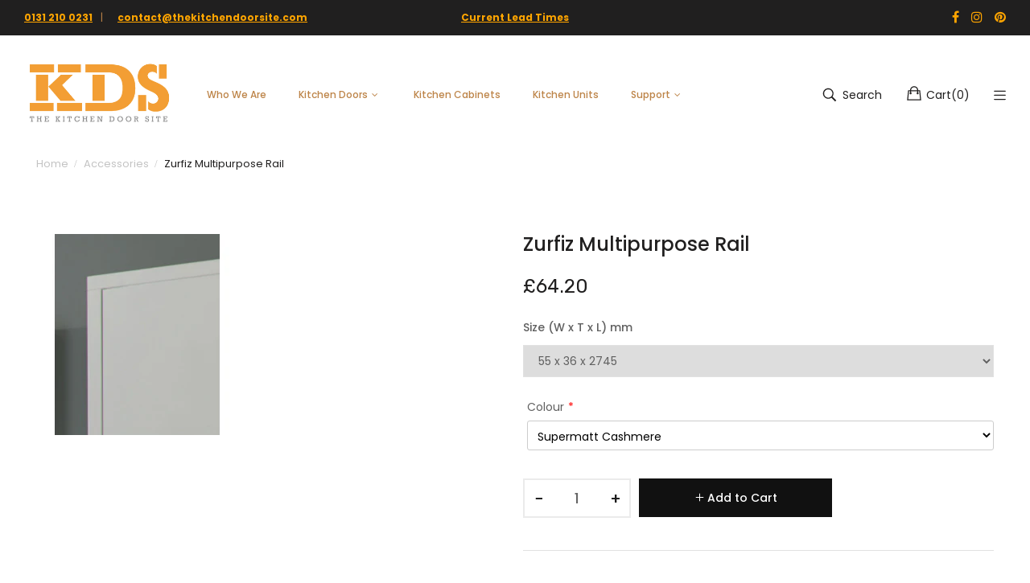

--- FILE ---
content_type: text/html; charset=utf-8
request_url: https://thekitchendoorsite.com/products/zurfiz-multipurpose-rail
body_size: 25532
content:
<!doctype html>
<!--[if IE 9]> <html class="ie9 no-js" lang="en"> <![endif]-->
<!--[if (gt IE 9)|!(IE)]><!--> <html class="no-js" lang="en"> <!--<![endif]-->
<head>
<meta name="smart-seo-integrated" content="true" /><title>Multipurpose Rail matching Zurfiz Doors | The Kitchen Door Site</title>
<meta name="description" content="Buy Multipurpose Rail online at The Kitchen Door Site. Browse our range of other Zurfiz accessories to compliment your new kitchen." />
<meta name="smartseo-keyword" content="" />
<meta name="smartseo-timestamp" content="0" />
<!--JSON-LD data generated by Smart SEO-->
<script type="application/ld+json">
    {
        "@context": "https://schema.org/",
        "@type": "Product",
        "url": "https://thekitchendoorsite.com/products/zurfiz-multipurpose-rail",
        "name": "Multipurpose Rail matching Zurfiz Doors | The Kitchen Door Site",
        "image": "https://thekitchendoorsite.com/cdn/shop/files/image_3edcefce-1c23-4818-8cda-34d781fd7b82.png?v=1737390891",
        "description": "Buy Multipurpose Rail online at The Kitchen Door Site. Browse our range of other Zurfiz accessories to compliment your new kitchen.",
        "brand": {
            "@type": "Brand",
            "name": "Zurfiz"
        },
        "weight": "0.0kg",
        "offers": [
            {
                "@type": "Offer",
                "priceCurrency": "GBP",
                "price": "64.20",
                "priceValidUntil": "2026-04-18",
                "availability": "https://schema.org/InStock",
                "itemCondition": "https://schema.org/NewCondition",
                "name": "55 x 36 x 2745",
                "url": "https://thekitchendoorsite.com/products/zurfiz-multipurpose-rail?variant=55149767295357",
                "seller": {
                    "@type": "Organization",
                    "name": "The Kitchen Door Site"
                }
            }]
    }
</script><!--JSON-LD data generated by Smart SEO-->
<script type="application/ld+json">
    {
        "@context": "https://schema.org",
        "@type": "BreadcrumbList",
        "itemListElement": [
            {
                "@type": "ListItem",
                "position": 1,
                "item": {
                    "@type": "Website",
                    "@id": "https://thekitchendoorsite.com",
                    "name": "Home"
                }
            },
            {
                "@type": "ListItem",
                "position": 2,
                "item": {
                    "@type": "WebPage",
                    "@id": "https://thekitchendoorsite.com/products/zurfiz-multipurpose-rail",
                    "name": "Zurfiz Multipurpose Rail"
                }
            }
        ]
    }
</script>
<!--JSON-LD data generated by Smart SEO-->
<script type="application/ld+json">
    {
        "@context": "https://schema.org",
        "@type": "Organization",
        "name": "The Kitchen Door Site",
        "url": "https://thekitchendoorsite.com",
        "description": "Transform your kitchen with The Kitchen Door Site. We offer a wide selection of kitchen doors, cabinets, complete units and accessories at competitive prices. Shop online today!",
        "logo": "https://cdn.shopify.com/s/files/1/0340/1750/9516/files/TKDS_NEW_LOGO_SMALLER_1.png?v=1663782794",
        "image": "https://cdn.shopify.com/s/files/1/0340/1750/9516/files/TKDS_NEW_LOGO_SMALLER_1.png?v=1663782794",
        "sameAs": ["https://www.facebook.com/thekitchendoorsite/","https://www.instagram.com/thekitchendoorsite/","https://twitter.com/kitchen_site","https://www.pinterest.co.uk/tkds19/"],
        "address": {
            "@type": "PostalAddress",
            "streetAddress": "5 James&#39; Court, 493 Lawnmarket",
            "addressLocality": "Edinburgh",
            "addressRegion": "Scotland",
            "postalCode": "EH1 2PB",
            "addressCountry": "United Kingdom"
        },
        "telephone": "0131 2100231"
    }
</script><meta charset="utf-8">
    <meta http-equiv="X-UA-Compatible" content="IE=edge">
    <meta name="viewport" content="width=device-width,initial-scale=1">
    <meta name="theme-color" content="#bd8448">

  <link rel="canonical" href="https://thekitchendoorsite.com/products/zurfiz-multipurpose-rail">

  

   
   
    
        <link rel="shortcut icon" href="//thekitchendoorsite.com/cdn/shop/files/square-logo-the-kitchen-door-site_32x32.jpg?v=1667068422" type="image/png">
        <!-- iPad icons -->
        <link rel="apple-touch-icon-precomposed" href="//thekitchendoorsite.com/cdn/shop/files/square-logo-the-kitchen-door-site_48x48.jpg?v=1667068422" type="image/png">
        <link rel="nokia-touch-icon" href="//thekitchendoorsite.com/cdn/shop/files/square-logo-the-kitchen-door-site_48x48.jpg?v=1667068422" type="image/png">
    
    

    <!-- /snippets/social-meta-tags.liquid -->
<meta property="og:site_name" content="The Kitchen Door Site">
<meta property="og:url" content="https://thekitchendoorsite.com/products/zurfiz-multipurpose-rail">
<meta property="og:title" content="Zurfiz Multipurpose Rail">
<meta property="og:type" content="product">
<meta property="og:description" content="Buy Multipurpose Rail online at The Kitchen Door Site. Browse our range of other Zurfiz accessories to compliment your new kitchen."><meta property="og:price:amount" content="64.20">
  	<meta property="og:price:currency" content="GBP"><meta property="og:image" content="http://thekitchendoorsite.com/cdn/shop/files/image_3edcefce-1c23-4818-8cda-34d781fd7b82_1024x1024.png?v=1737390891">
<meta property="og:image:secure_url" content="https://thekitchendoorsite.com/cdn/shop/files/image_3edcefce-1c23-4818-8cda-34d781fd7b82_1024x1024.png?v=1737390891">
<meta name="twitter:site" content="@">
<meta name="twitter:card" content="summary_large_image">
<meta name="twitter:title" content="Zurfiz Multipurpose Rail">
<meta name="twitter:description" content="Buy Multipurpose Rail online at The Kitchen Door Site. Browse our range of other Zurfiz accessories to compliment your new kitchen.">

    <style data-shopify>

  :root {
    --vela-color-primary:            #bd8448;
    --vela-color-secondary:          #bd8448;
    --vela-border-color:             #e1e1e1;
    --vela-body-bg:                  #ffffff;
    
    --vela-text-color-primary:       #606060;
    --vela-text-color-secondary:     #201f1f;
    --vela-text-color-banner:        #606060;
    
    --vela-border-main:              1px solid var(--vela-border-color);
    --vela-gutter-width:             20px;
    
    --vela-font-family:              Poppins;
    --vela-font-family-secondary:    Poppins;
    --vela-font-family-tertiary:     Rubik;
    --vela-font-icon:                "FontAwesome";
    
    --vela-topbar-bgcolor:           #201f1f;
    --vela-topbar-textcolor:         #bd8448;
    
    --vela-header-bgcolor:           #ffffff;
    --vela-header-textcolor:         #201f1f;
    --vela-footer-bgcolor:           #232323;
    --vela-footer-titlecolor:        #ffffff;
    --vela-footer-textcolor:         #6c6c6c;
    
    --vela-breadcrumb-bgcolor:           #ffffff;
    --vela-breadcrumb-linkcolor:         #c3c3c3;
    --vela-breadcrumb-textcolor:         #201f1f;
    --vela-breadcrumb-headingcolor:         #201f1f;
    
    --vela-font-size:                14px;
    --vela-heading-color:		  var(--vela-text-color-secondary);

    --newslettermodal:  url(//thekitchendoorsite.com/cdn/shop/t/42/assets/newslettermodal.png?v=139240221732415983441663006307);
    --icon_loading: url(//thekitchendoorsite.com/cdn/shop/t/42/assets/loading.gif?v=47373580461733618591663006307);
    --icon_close: url(//thekitchendoorsite.com/cdn/shop/t/42/assets/velaClose.png?v=121253005341505273761663006307);
    
        --button_one_txtcolor: #201f1f;
        --button_one_bgcolor : rgba(0,0,0,0);
        --button_one_bordercolor: #201f1f;
        --button_one_bgcolor_hover: #bd8448;
        --button_one_bordercolor_hover : #bd8448;
        --button_one_txtcolor_hover: #bd8448;

       
        --btnpro_txtcolor: #969696;
        --btnpro_bgcolor: #ffffff;
        --btnpro_bordercolor: #ffffff;
        --btnpro_bgcolor_hover: #bd8448;
        --btnpro_bordercolor_hover: #bd8448;
        --btnpro_txtcolor_hover: #bd8448;


        --addtocart_txtcolor: #ffffff;
        --addtocart_bgcolor: #111111;
        --addtocart_bordercolor: #111111;
        --addtocart_txtcolor_hover: #ffffff;
        --addtocart_bgcolor_hover: #bd8448;
        --addtocart_bordercolor_hover: #bd8448;


        --velamenu-bgcolor:              #e1e1e1;
        --velamenu-linkcolor:            #bd8448;
        --velamenu-linkcolor-hover:      #323232;
        --velamenu-fontsize:             12px;
        --velasubmenu-bgcolor:           #ffffff;
        --velasubmenu-linkcolor:         #bd8448;
        --velasubmenu-linkcolor-hover:   #111111;
        --velasubmenu-fontsize:          12px;

</style>

    <link href="//thekitchendoorsite.com/cdn/shop/t/42/assets/vela-fonts.css?v=16315025393446997561695996098" rel="stylesheet" type="text/css" media="all" />
<link href="//thekitchendoorsite.com/cdn/shop/t/42/assets/plugin.css?v=180580606563927132261663006307" rel="stylesheet" type="text/css" media="all" />
<link href="//thekitchendoorsite.com/cdn/shop/t/42/assets/vela-site.css?v=88195207658317987291695996098" rel="stylesheet" type="text/css" media="all" />

    <script src="//thekitchendoorsite.com/cdn/shop/t/42/assets/jquery-3.5.0.min.js?v=1809603447665040241663006307" type="text/javascript"></script>
<script>
    window.money = '£{{amount}}';
    window.money_format = '£{{amount}} GBP';
    window.currency = 'GBP';
    window.shop_money_format = "£{{amount}}";
    window.shop_money_with_currency_format = "£{{amount}} GBP";
    window.loading_url = "//thekitchendoorsite.com/cdn/shop/t/42/assets/loading.gif?v=47373580461733618591663006307";
    window.file_url = "//thekitchendoorsite.com/cdn/shop/files/?v=6276";
    window.asset_url = "//thekitchendoorsite.com/cdn/shop/t/42/assets/?v=6276";
    window.ajaxcart_type = 'drawer';
    window.newsletter_success = "Thank you for your subscription";
    window.cart_empty = "Your cart is currently empty.";
    window.swatch_enable = false;
    window.swatch_show_unvailable = false;
    window.sidebar_multichoise = false;
    window.float_header = true;
    window.review = false;
    window.currencies = false;
    window.countdown_format = "<ul class='list-unstyle list-inline'><li><span class='number'>%D</span><span>Days</span></li><li><span class='number'>%H</span><span>Hours</span></li><li><span class='number'>%M</span><span>Mins</span></li><li><span class='number'>%S</span><span>Secs</span></li></ul>";
    window.vela = window.vela || {};
    vela.strings = {
        add_to_cart: "Add to Cart",
        sold_out: "Sold Out",
        vendor: "Vendor",
        sku: "SKU",
        availability: "Availability",
        available: "In stock",
        unavailable: "Out Of Stock"
    };
</script>

  <script src="https://analytics.ahrefs.com/analytics.js" data-key="Mbart/GIhrcYpNgGvxyYnA" async></script>
    
    <link rel="stylesheet" href="//thekitchendoorsite.com/cdn/shop/t/42/assets/my-style.css?v=165798701348327445941697708341" type="text/css">
    <script async src="//thekitchendoorsite.com/cdn/shop/t/42/assets/estimator.js?v=78523932765510409501695994537"></script>

  
  
    <script>window.performance && window.performance.mark && window.performance.mark('shopify.content_for_header.start');</script><meta id="shopify-digital-wallet" name="shopify-digital-wallet" content="/34017509516/digital_wallets/dialog">
<meta name="shopify-checkout-api-token" content="86f498c6c696c5b53726ba6cc66069ae">
<meta id="in-context-paypal-metadata" data-shop-id="34017509516" data-venmo-supported="false" data-environment="production" data-locale="en_US" data-paypal-v4="true" data-currency="GBP">
<link rel="alternate" type="application/json+oembed" href="https://thekitchendoorsite.com/products/zurfiz-multipurpose-rail.oembed">
<script async="async" src="/checkouts/internal/preloads.js?locale=en-GB"></script>
<link rel="preconnect" href="https://shop.app" crossorigin="anonymous">
<script async="async" src="https://shop.app/checkouts/internal/preloads.js?locale=en-GB&shop_id=34017509516" crossorigin="anonymous"></script>
<script id="apple-pay-shop-capabilities" type="application/json">{"shopId":34017509516,"countryCode":"GB","currencyCode":"GBP","merchantCapabilities":["supports3DS"],"merchantId":"gid:\/\/shopify\/Shop\/34017509516","merchantName":"The Kitchen Door Site","requiredBillingContactFields":["postalAddress","email","phone"],"requiredShippingContactFields":["postalAddress","email","phone"],"shippingType":"shipping","supportedNetworks":["visa","maestro","masterCard","amex","discover","elo"],"total":{"type":"pending","label":"The Kitchen Door Site","amount":"1.00"},"shopifyPaymentsEnabled":true,"supportsSubscriptions":true}</script>
<script id="shopify-features" type="application/json">{"accessToken":"86f498c6c696c5b53726ba6cc66069ae","betas":["rich-media-storefront-analytics"],"domain":"thekitchendoorsite.com","predictiveSearch":true,"shopId":34017509516,"locale":"en"}</script>
<script>var Shopify = Shopify || {};
Shopify.shop = "kitchendoorsite.myshopify.com";
Shopify.locale = "en";
Shopify.currency = {"active":"GBP","rate":"1.0"};
Shopify.country = "GB";
Shopify.theme = {"name":"Vela-theme  12.09","id":131153952950,"schema_name":"Vela Framework","schema_version":"v2.0.0","theme_store_id":null,"role":"main"};
Shopify.theme.handle = "null";
Shopify.theme.style = {"id":null,"handle":null};
Shopify.cdnHost = "thekitchendoorsite.com/cdn";
Shopify.routes = Shopify.routes || {};
Shopify.routes.root = "/";</script>
<script type="module">!function(o){(o.Shopify=o.Shopify||{}).modules=!0}(window);</script>
<script>!function(o){function n(){var o=[];function n(){o.push(Array.prototype.slice.apply(arguments))}return n.q=o,n}var t=o.Shopify=o.Shopify||{};t.loadFeatures=n(),t.autoloadFeatures=n()}(window);</script>
<script>
  window.ShopifyPay = window.ShopifyPay || {};
  window.ShopifyPay.apiHost = "shop.app\/pay";
  window.ShopifyPay.redirectState = null;
</script>
<script id="shop-js-analytics" type="application/json">{"pageType":"product"}</script>
<script defer="defer" async type="module" src="//thekitchendoorsite.com/cdn/shopifycloud/shop-js/modules/v2/client.init-shop-cart-sync_C5BV16lS.en.esm.js"></script>
<script defer="defer" async type="module" src="//thekitchendoorsite.com/cdn/shopifycloud/shop-js/modules/v2/chunk.common_CygWptCX.esm.js"></script>
<script type="module">
  await import("//thekitchendoorsite.com/cdn/shopifycloud/shop-js/modules/v2/client.init-shop-cart-sync_C5BV16lS.en.esm.js");
await import("//thekitchendoorsite.com/cdn/shopifycloud/shop-js/modules/v2/chunk.common_CygWptCX.esm.js");

  window.Shopify.SignInWithShop?.initShopCartSync?.({"fedCMEnabled":true,"windoidEnabled":true});

</script>
<script>
  window.Shopify = window.Shopify || {};
  if (!window.Shopify.featureAssets) window.Shopify.featureAssets = {};
  window.Shopify.featureAssets['shop-js'] = {"shop-cart-sync":["modules/v2/client.shop-cart-sync_ZFArdW7E.en.esm.js","modules/v2/chunk.common_CygWptCX.esm.js"],"init-fed-cm":["modules/v2/client.init-fed-cm_CmiC4vf6.en.esm.js","modules/v2/chunk.common_CygWptCX.esm.js"],"shop-button":["modules/v2/client.shop-button_tlx5R9nI.en.esm.js","modules/v2/chunk.common_CygWptCX.esm.js"],"shop-cash-offers":["modules/v2/client.shop-cash-offers_DOA2yAJr.en.esm.js","modules/v2/chunk.common_CygWptCX.esm.js","modules/v2/chunk.modal_D71HUcav.esm.js"],"init-windoid":["modules/v2/client.init-windoid_sURxWdc1.en.esm.js","modules/v2/chunk.common_CygWptCX.esm.js"],"shop-toast-manager":["modules/v2/client.shop-toast-manager_ClPi3nE9.en.esm.js","modules/v2/chunk.common_CygWptCX.esm.js"],"init-shop-email-lookup-coordinator":["modules/v2/client.init-shop-email-lookup-coordinator_B8hsDcYM.en.esm.js","modules/v2/chunk.common_CygWptCX.esm.js"],"init-shop-cart-sync":["modules/v2/client.init-shop-cart-sync_C5BV16lS.en.esm.js","modules/v2/chunk.common_CygWptCX.esm.js"],"avatar":["modules/v2/client.avatar_BTnouDA3.en.esm.js"],"pay-button":["modules/v2/client.pay-button_FdsNuTd3.en.esm.js","modules/v2/chunk.common_CygWptCX.esm.js"],"init-customer-accounts":["modules/v2/client.init-customer-accounts_DxDtT_ad.en.esm.js","modules/v2/client.shop-login-button_C5VAVYt1.en.esm.js","modules/v2/chunk.common_CygWptCX.esm.js","modules/v2/chunk.modal_D71HUcav.esm.js"],"init-shop-for-new-customer-accounts":["modules/v2/client.init-shop-for-new-customer-accounts_ChsxoAhi.en.esm.js","modules/v2/client.shop-login-button_C5VAVYt1.en.esm.js","modules/v2/chunk.common_CygWptCX.esm.js","modules/v2/chunk.modal_D71HUcav.esm.js"],"shop-login-button":["modules/v2/client.shop-login-button_C5VAVYt1.en.esm.js","modules/v2/chunk.common_CygWptCX.esm.js","modules/v2/chunk.modal_D71HUcav.esm.js"],"init-customer-accounts-sign-up":["modules/v2/client.init-customer-accounts-sign-up_CPSyQ0Tj.en.esm.js","modules/v2/client.shop-login-button_C5VAVYt1.en.esm.js","modules/v2/chunk.common_CygWptCX.esm.js","modules/v2/chunk.modal_D71HUcav.esm.js"],"shop-follow-button":["modules/v2/client.shop-follow-button_Cva4Ekp9.en.esm.js","modules/v2/chunk.common_CygWptCX.esm.js","modules/v2/chunk.modal_D71HUcav.esm.js"],"checkout-modal":["modules/v2/client.checkout-modal_BPM8l0SH.en.esm.js","modules/v2/chunk.common_CygWptCX.esm.js","modules/v2/chunk.modal_D71HUcav.esm.js"],"lead-capture":["modules/v2/client.lead-capture_Bi8yE_yS.en.esm.js","modules/v2/chunk.common_CygWptCX.esm.js","modules/v2/chunk.modal_D71HUcav.esm.js"],"shop-login":["modules/v2/client.shop-login_D6lNrXab.en.esm.js","modules/v2/chunk.common_CygWptCX.esm.js","modules/v2/chunk.modal_D71HUcav.esm.js"],"payment-terms":["modules/v2/client.payment-terms_CZxnsJam.en.esm.js","modules/v2/chunk.common_CygWptCX.esm.js","modules/v2/chunk.modal_D71HUcav.esm.js"]};
</script>
<script>(function() {
  var isLoaded = false;
  function asyncLoad() {
    if (isLoaded) return;
    isLoaded = true;
    var urls = ["https:\/\/ecommplugins-scripts.trustpilot.com\/v2.1\/js\/header.min.js?settings=eyJrZXkiOiJYQmZ4R3VpRzVObGxRR0QyIiwicyI6InNrdSJ9\u0026v=2.5\u0026shop=kitchendoorsite.myshopify.com","https:\/\/ecommplugins-trustboxsettings.trustpilot.com\/kitchendoorsite.myshopify.com.js?settings=1686768020795\u0026shop=kitchendoorsite.myshopify.com","https:\/\/widget.trustpilot.com\/bootstrap\/v5\/tp.widget.sync.bootstrap.min.js?shop=kitchendoorsite.myshopify.com","\/\/cdn.shopify.com\/proxy\/adf02cf7931ec1a22da1393850e4d11677a20e2fd725533f620bf4d3077194dd\/shopify-script-tags.s3.eu-west-1.amazonaws.com\/smartseo\/instantpage.js?shop=kitchendoorsite.myshopify.com\u0026sp-cache-control=cHVibGljLCBtYXgtYWdlPTkwMA","https:\/\/node1.itoris.com\/dpo\/storefront\/include.js?shop=kitchendoorsite.myshopify.com"];
    for (var i = 0; i < urls.length; i++) {
      var s = document.createElement('script');
      s.type = 'text/javascript';
      s.async = true;
      s.src = urls[i];
      var x = document.getElementsByTagName('script')[0];
      x.parentNode.insertBefore(s, x);
    }
  };
  if(window.attachEvent) {
    window.attachEvent('onload', asyncLoad);
  } else {
    window.addEventListener('load', asyncLoad, false);
  }
})();</script>
<script id="__st">var __st={"a":34017509516,"offset":0,"reqid":"2c86519b-a718-437f-a6b4-c0ee620362ce-1768715273","pageurl":"thekitchendoorsite.com\/products\/zurfiz-multipurpose-rail","u":"ff7dabfcd15e","p":"product","rtyp":"product","rid":14952586805629};</script>
<script>window.ShopifyPaypalV4VisibilityTracking = true;</script>
<script id="captcha-bootstrap">!function(){'use strict';const t='contact',e='account',n='new_comment',o=[[t,t],['blogs',n],['comments',n],[t,'customer']],c=[[e,'customer_login'],[e,'guest_login'],[e,'recover_customer_password'],[e,'create_customer']],r=t=>t.map((([t,e])=>`form[action*='/${t}']:not([data-nocaptcha='true']) input[name='form_type'][value='${e}']`)).join(','),a=t=>()=>t?[...document.querySelectorAll(t)].map((t=>t.form)):[];function s(){const t=[...o],e=r(t);return a(e)}const i='password',u='form_key',d=['recaptcha-v3-token','g-recaptcha-response','h-captcha-response',i],f=()=>{try{return window.sessionStorage}catch{return}},m='__shopify_v',_=t=>t.elements[u];function p(t,e,n=!1){try{const o=window.sessionStorage,c=JSON.parse(o.getItem(e)),{data:r}=function(t){const{data:e,action:n}=t;return t[m]||n?{data:e,action:n}:{data:t,action:n}}(c);for(const[e,n]of Object.entries(r))t.elements[e]&&(t.elements[e].value=n);n&&o.removeItem(e)}catch(o){console.error('form repopulation failed',{error:o})}}const l='form_type',E='cptcha';function T(t){t.dataset[E]=!0}const w=window,h=w.document,L='Shopify',v='ce_forms',y='captcha';let A=!1;((t,e)=>{const n=(g='f06e6c50-85a8-45c8-87d0-21a2b65856fe',I='https://cdn.shopify.com/shopifycloud/storefront-forms-hcaptcha/ce_storefront_forms_captcha_hcaptcha.v1.5.2.iife.js',D={infoText:'Protected by hCaptcha',privacyText:'Privacy',termsText:'Terms'},(t,e,n)=>{const o=w[L][v],c=o.bindForm;if(c)return c(t,g,e,D).then(n);var r;o.q.push([[t,g,e,D],n]),r=I,A||(h.body.append(Object.assign(h.createElement('script'),{id:'captcha-provider',async:!0,src:r})),A=!0)});var g,I,D;w[L]=w[L]||{},w[L][v]=w[L][v]||{},w[L][v].q=[],w[L][y]=w[L][y]||{},w[L][y].protect=function(t,e){n(t,void 0,e),T(t)},Object.freeze(w[L][y]),function(t,e,n,w,h,L){const[v,y,A,g]=function(t,e,n){const i=e?o:[],u=t?c:[],d=[...i,...u],f=r(d),m=r(i),_=r(d.filter((([t,e])=>n.includes(e))));return[a(f),a(m),a(_),s()]}(w,h,L),I=t=>{const e=t.target;return e instanceof HTMLFormElement?e:e&&e.form},D=t=>v().includes(t);t.addEventListener('submit',(t=>{const e=I(t);if(!e)return;const n=D(e)&&!e.dataset.hcaptchaBound&&!e.dataset.recaptchaBound,o=_(e),c=g().includes(e)&&(!o||!o.value);(n||c)&&t.preventDefault(),c&&!n&&(function(t){try{if(!f())return;!function(t){const e=f();if(!e)return;const n=_(t);if(!n)return;const o=n.value;o&&e.removeItem(o)}(t);const e=Array.from(Array(32),(()=>Math.random().toString(36)[2])).join('');!function(t,e){_(t)||t.append(Object.assign(document.createElement('input'),{type:'hidden',name:u})),t.elements[u].value=e}(t,e),function(t,e){const n=f();if(!n)return;const o=[...t.querySelectorAll(`input[type='${i}']`)].map((({name:t})=>t)),c=[...d,...o],r={};for(const[a,s]of new FormData(t).entries())c.includes(a)||(r[a]=s);n.setItem(e,JSON.stringify({[m]:1,action:t.action,data:r}))}(t,e)}catch(e){console.error('failed to persist form',e)}}(e),e.submit())}));const S=(t,e)=>{t&&!t.dataset[E]&&(n(t,e.some((e=>e===t))),T(t))};for(const o of['focusin','change'])t.addEventListener(o,(t=>{const e=I(t);D(e)&&S(e,y())}));const B=e.get('form_key'),M=e.get(l),P=B&&M;t.addEventListener('DOMContentLoaded',(()=>{const t=y();if(P)for(const e of t)e.elements[l].value===M&&p(e,B);[...new Set([...A(),...v().filter((t=>'true'===t.dataset.shopifyCaptcha))])].forEach((e=>S(e,t)))}))}(h,new URLSearchParams(w.location.search),n,t,e,['guest_login'])})(!0,!0)}();</script>
<script integrity="sha256-4kQ18oKyAcykRKYeNunJcIwy7WH5gtpwJnB7kiuLZ1E=" data-source-attribution="shopify.loadfeatures" defer="defer" src="//thekitchendoorsite.com/cdn/shopifycloud/storefront/assets/storefront/load_feature-a0a9edcb.js" crossorigin="anonymous"></script>
<script crossorigin="anonymous" defer="defer" src="//thekitchendoorsite.com/cdn/shopifycloud/storefront/assets/shopify_pay/storefront-65b4c6d7.js?v=20250812"></script>
<script data-source-attribution="shopify.dynamic_checkout.dynamic.init">var Shopify=Shopify||{};Shopify.PaymentButton=Shopify.PaymentButton||{isStorefrontPortableWallets:!0,init:function(){window.Shopify.PaymentButton.init=function(){};var t=document.createElement("script");t.src="https://thekitchendoorsite.com/cdn/shopifycloud/portable-wallets/latest/portable-wallets.en.js",t.type="module",document.head.appendChild(t)}};
</script>
<script data-source-attribution="shopify.dynamic_checkout.buyer_consent">
  function portableWalletsHideBuyerConsent(e){var t=document.getElementById("shopify-buyer-consent"),n=document.getElementById("shopify-subscription-policy-button");t&&n&&(t.classList.add("hidden"),t.setAttribute("aria-hidden","true"),n.removeEventListener("click",e))}function portableWalletsShowBuyerConsent(e){var t=document.getElementById("shopify-buyer-consent"),n=document.getElementById("shopify-subscription-policy-button");t&&n&&(t.classList.remove("hidden"),t.removeAttribute("aria-hidden"),n.addEventListener("click",e))}window.Shopify?.PaymentButton&&(window.Shopify.PaymentButton.hideBuyerConsent=portableWalletsHideBuyerConsent,window.Shopify.PaymentButton.showBuyerConsent=portableWalletsShowBuyerConsent);
</script>
<script data-source-attribution="shopify.dynamic_checkout.cart.bootstrap">document.addEventListener("DOMContentLoaded",(function(){function t(){return document.querySelector("shopify-accelerated-checkout-cart, shopify-accelerated-checkout")}if(t())Shopify.PaymentButton.init();else{new MutationObserver((function(e,n){t()&&(Shopify.PaymentButton.init(),n.disconnect())})).observe(document.body,{childList:!0,subtree:!0})}}));
</script>
<script id='scb4127' type='text/javascript' async='' src='https://thekitchendoorsite.com/cdn/shopifycloud/privacy-banner/storefront-banner.js'></script><link id="shopify-accelerated-checkout-styles" rel="stylesheet" media="screen" href="https://thekitchendoorsite.com/cdn/shopifycloud/portable-wallets/latest/accelerated-checkout-backwards-compat.css" crossorigin="anonymous">
<style id="shopify-accelerated-checkout-cart">
        #shopify-buyer-consent {
  margin-top: 1em;
  display: inline-block;
  width: 100%;
}

#shopify-buyer-consent.hidden {
  display: none;
}

#shopify-subscription-policy-button {
  background: none;
  border: none;
  padding: 0;
  text-decoration: underline;
  font-size: inherit;
  cursor: pointer;
}

#shopify-subscription-policy-button::before {
  box-shadow: none;
}

      </style>

<script>window.performance && window.performance.mark && window.performance.mark('shopify.content_for_header.end');</script>
  
  
<link href="https://monorail-edge.shopifysvc.com" rel="dns-prefetch">
<script>(function(){if ("sendBeacon" in navigator && "performance" in window) {try {var session_token_from_headers = performance.getEntriesByType('navigation')[0].serverTiming.find(x => x.name == '_s').description;} catch {var session_token_from_headers = undefined;}var session_cookie_matches = document.cookie.match(/_shopify_s=([^;]*)/);var session_token_from_cookie = session_cookie_matches && session_cookie_matches.length === 2 ? session_cookie_matches[1] : "";var session_token = session_token_from_headers || session_token_from_cookie || "";function handle_abandonment_event(e) {var entries = performance.getEntries().filter(function(entry) {return /monorail-edge.shopifysvc.com/.test(entry.name);});if (!window.abandonment_tracked && entries.length === 0) {window.abandonment_tracked = true;var currentMs = Date.now();var navigation_start = performance.timing.navigationStart;var payload = {shop_id: 34017509516,url: window.location.href,navigation_start,duration: currentMs - navigation_start,session_token,page_type: "product"};window.navigator.sendBeacon("https://monorail-edge.shopifysvc.com/v1/produce", JSON.stringify({schema_id: "online_store_buyer_site_abandonment/1.1",payload: payload,metadata: {event_created_at_ms: currentMs,event_sent_at_ms: currentMs}}));}}window.addEventListener('pagehide', handle_abandonment_event);}}());</script>
<script id="web-pixels-manager-setup">(function e(e,d,r,n,o){if(void 0===o&&(o={}),!Boolean(null===(a=null===(i=window.Shopify)||void 0===i?void 0:i.analytics)||void 0===a?void 0:a.replayQueue)){var i,a;window.Shopify=window.Shopify||{};var t=window.Shopify;t.analytics=t.analytics||{};var s=t.analytics;s.replayQueue=[],s.publish=function(e,d,r){return s.replayQueue.push([e,d,r]),!0};try{self.performance.mark("wpm:start")}catch(e){}var l=function(){var e={modern:/Edge?\/(1{2}[4-9]|1[2-9]\d|[2-9]\d{2}|\d{4,})\.\d+(\.\d+|)|Firefox\/(1{2}[4-9]|1[2-9]\d|[2-9]\d{2}|\d{4,})\.\d+(\.\d+|)|Chrom(ium|e)\/(9{2}|\d{3,})\.\d+(\.\d+|)|(Maci|X1{2}).+ Version\/(15\.\d+|(1[6-9]|[2-9]\d|\d{3,})\.\d+)([,.]\d+|)( \(\w+\)|)( Mobile\/\w+|) Safari\/|Chrome.+OPR\/(9{2}|\d{3,})\.\d+\.\d+|(CPU[ +]OS|iPhone[ +]OS|CPU[ +]iPhone|CPU IPhone OS|CPU iPad OS)[ +]+(15[._]\d+|(1[6-9]|[2-9]\d|\d{3,})[._]\d+)([._]\d+|)|Android:?[ /-](13[3-9]|1[4-9]\d|[2-9]\d{2}|\d{4,})(\.\d+|)(\.\d+|)|Android.+Firefox\/(13[5-9]|1[4-9]\d|[2-9]\d{2}|\d{4,})\.\d+(\.\d+|)|Android.+Chrom(ium|e)\/(13[3-9]|1[4-9]\d|[2-9]\d{2}|\d{4,})\.\d+(\.\d+|)|SamsungBrowser\/([2-9]\d|\d{3,})\.\d+/,legacy:/Edge?\/(1[6-9]|[2-9]\d|\d{3,})\.\d+(\.\d+|)|Firefox\/(5[4-9]|[6-9]\d|\d{3,})\.\d+(\.\d+|)|Chrom(ium|e)\/(5[1-9]|[6-9]\d|\d{3,})\.\d+(\.\d+|)([\d.]+$|.*Safari\/(?![\d.]+ Edge\/[\d.]+$))|(Maci|X1{2}).+ Version\/(10\.\d+|(1[1-9]|[2-9]\d|\d{3,})\.\d+)([,.]\d+|)( \(\w+\)|)( Mobile\/\w+|) Safari\/|Chrome.+OPR\/(3[89]|[4-9]\d|\d{3,})\.\d+\.\d+|(CPU[ +]OS|iPhone[ +]OS|CPU[ +]iPhone|CPU IPhone OS|CPU iPad OS)[ +]+(10[._]\d+|(1[1-9]|[2-9]\d|\d{3,})[._]\d+)([._]\d+|)|Android:?[ /-](13[3-9]|1[4-9]\d|[2-9]\d{2}|\d{4,})(\.\d+|)(\.\d+|)|Mobile Safari.+OPR\/([89]\d|\d{3,})\.\d+\.\d+|Android.+Firefox\/(13[5-9]|1[4-9]\d|[2-9]\d{2}|\d{4,})\.\d+(\.\d+|)|Android.+Chrom(ium|e)\/(13[3-9]|1[4-9]\d|[2-9]\d{2}|\d{4,})\.\d+(\.\d+|)|Android.+(UC? ?Browser|UCWEB|U3)[ /]?(15\.([5-9]|\d{2,})|(1[6-9]|[2-9]\d|\d{3,})\.\d+)\.\d+|SamsungBrowser\/(5\.\d+|([6-9]|\d{2,})\.\d+)|Android.+MQ{2}Browser\/(14(\.(9|\d{2,})|)|(1[5-9]|[2-9]\d|\d{3,})(\.\d+|))(\.\d+|)|K[Aa][Ii]OS\/(3\.\d+|([4-9]|\d{2,})\.\d+)(\.\d+|)/},d=e.modern,r=e.legacy,n=navigator.userAgent;return n.match(d)?"modern":n.match(r)?"legacy":"unknown"}(),u="modern"===l?"modern":"legacy",c=(null!=n?n:{modern:"",legacy:""})[u],f=function(e){return[e.baseUrl,"/wpm","/b",e.hashVersion,"modern"===e.buildTarget?"m":"l",".js"].join("")}({baseUrl:d,hashVersion:r,buildTarget:u}),m=function(e){var d=e.version,r=e.bundleTarget,n=e.surface,o=e.pageUrl,i=e.monorailEndpoint;return{emit:function(e){var a=e.status,t=e.errorMsg,s=(new Date).getTime(),l=JSON.stringify({metadata:{event_sent_at_ms:s},events:[{schema_id:"web_pixels_manager_load/3.1",payload:{version:d,bundle_target:r,page_url:o,status:a,surface:n,error_msg:t},metadata:{event_created_at_ms:s}}]});if(!i)return console&&console.warn&&console.warn("[Web Pixels Manager] No Monorail endpoint provided, skipping logging."),!1;try{return self.navigator.sendBeacon.bind(self.navigator)(i,l)}catch(e){}var u=new XMLHttpRequest;try{return u.open("POST",i,!0),u.setRequestHeader("Content-Type","text/plain"),u.send(l),!0}catch(e){return console&&console.warn&&console.warn("[Web Pixels Manager] Got an unhandled error while logging to Monorail."),!1}}}}({version:r,bundleTarget:l,surface:e.surface,pageUrl:self.location.href,monorailEndpoint:e.monorailEndpoint});try{o.browserTarget=l,function(e){var d=e.src,r=e.async,n=void 0===r||r,o=e.onload,i=e.onerror,a=e.sri,t=e.scriptDataAttributes,s=void 0===t?{}:t,l=document.createElement("script"),u=document.querySelector("head"),c=document.querySelector("body");if(l.async=n,l.src=d,a&&(l.integrity=a,l.crossOrigin="anonymous"),s)for(var f in s)if(Object.prototype.hasOwnProperty.call(s,f))try{l.dataset[f]=s[f]}catch(e){}if(o&&l.addEventListener("load",o),i&&l.addEventListener("error",i),u)u.appendChild(l);else{if(!c)throw new Error("Did not find a head or body element to append the script");c.appendChild(l)}}({src:f,async:!0,onload:function(){if(!function(){var e,d;return Boolean(null===(d=null===(e=window.Shopify)||void 0===e?void 0:e.analytics)||void 0===d?void 0:d.initialized)}()){var d=window.webPixelsManager.init(e)||void 0;if(d){var r=window.Shopify.analytics;r.replayQueue.forEach((function(e){var r=e[0],n=e[1],o=e[2];d.publishCustomEvent(r,n,o)})),r.replayQueue=[],r.publish=d.publishCustomEvent,r.visitor=d.visitor,r.initialized=!0}}},onerror:function(){return m.emit({status:"failed",errorMsg:"".concat(f," has failed to load")})},sri:function(e){var d=/^sha384-[A-Za-z0-9+/=]+$/;return"string"==typeof e&&d.test(e)}(c)?c:"",scriptDataAttributes:o}),m.emit({status:"loading"})}catch(e){m.emit({status:"failed",errorMsg:(null==e?void 0:e.message)||"Unknown error"})}}})({shopId: 34017509516,storefrontBaseUrl: "https://thekitchendoorsite.com",extensionsBaseUrl: "https://extensions.shopifycdn.com/cdn/shopifycloud/web-pixels-manager",monorailEndpoint: "https://monorail-edge.shopifysvc.com/unstable/produce_batch",surface: "storefront-renderer",enabledBetaFlags: ["2dca8a86"],webPixelsConfigList: [{"id":"536543414","configuration":"{\"config\":\"{\\\"pixel_id\\\":\\\"G-1ZX0Y3MQ9C\\\",\\\"gtag_events\\\":[{\\\"type\\\":\\\"begin_checkout\\\",\\\"action_label\\\":[\\\"G-1ZX0Y3MQ9C\\\",\\\"AW-628219567\\\/2FbpCJ3knroZEK-9x6sC\\\"]},{\\\"type\\\":\\\"search\\\",\\\"action_label\\\":[\\\"G-1ZX0Y3MQ9C\\\",\\\"AW-628219567\\\/y88VCJfknroZEK-9x6sC\\\"]},{\\\"type\\\":\\\"view_item\\\",\\\"action_label\\\":[\\\"G-1ZX0Y3MQ9C\\\",\\\"AW-628219567\\\/LVkGCJTknroZEK-9x6sC\\\"]},{\\\"type\\\":\\\"purchase\\\",\\\"action_label\\\":[\\\"G-1ZX0Y3MQ9C\\\",\\\"AW-628219567\\\/qs9sCI7knroZEK-9x6sC\\\"]},{\\\"type\\\":\\\"page_view\\\",\\\"action_label\\\":[\\\"G-1ZX0Y3MQ9C\\\",\\\"AW-628219567\\\/L5q-CJHknroZEK-9x6sC\\\"]},{\\\"type\\\":\\\"add_payment_info\\\",\\\"action_label\\\":[\\\"G-1ZX0Y3MQ9C\\\",\\\"AW-628219567\\\/PNiDCKDknroZEK-9x6sC\\\"]},{\\\"type\\\":\\\"add_to_cart\\\",\\\"action_label\\\":[\\\"G-1ZX0Y3MQ9C\\\",\\\"AW-628219567\\\/ZoBoCJrknroZEK-9x6sC\\\"]}],\\\"enable_monitoring_mode\\\":false}\"}","eventPayloadVersion":"v1","runtimeContext":"OPEN","scriptVersion":"b2a88bafab3e21179ed38636efcd8a93","type":"APP","apiClientId":1780363,"privacyPurposes":[],"dataSharingAdjustments":{"protectedCustomerApprovalScopes":["read_customer_address","read_customer_email","read_customer_name","read_customer_personal_data","read_customer_phone"]}},{"id":"197984438","configuration":"{\"pixel_id\":\"758681476342671\",\"pixel_type\":\"facebook_pixel\",\"metaapp_system_user_token\":\"-\"}","eventPayloadVersion":"v1","runtimeContext":"OPEN","scriptVersion":"ca16bc87fe92b6042fbaa3acc2fbdaa6","type":"APP","apiClientId":2329312,"privacyPurposes":["ANALYTICS","MARKETING","SALE_OF_DATA"],"dataSharingAdjustments":{"protectedCustomerApprovalScopes":["read_customer_address","read_customer_email","read_customer_name","read_customer_personal_data","read_customer_phone"]}},{"id":"shopify-app-pixel","configuration":"{}","eventPayloadVersion":"v1","runtimeContext":"STRICT","scriptVersion":"0450","apiClientId":"shopify-pixel","type":"APP","privacyPurposes":["ANALYTICS","MARKETING"]},{"id":"shopify-custom-pixel","eventPayloadVersion":"v1","runtimeContext":"LAX","scriptVersion":"0450","apiClientId":"shopify-pixel","type":"CUSTOM","privacyPurposes":["ANALYTICS","MARKETING"]}],isMerchantRequest: false,initData: {"shop":{"name":"The Kitchen Door Site","paymentSettings":{"currencyCode":"GBP"},"myshopifyDomain":"kitchendoorsite.myshopify.com","countryCode":"GB","storefrontUrl":"https:\/\/thekitchendoorsite.com"},"customer":null,"cart":null,"checkout":null,"productVariants":[{"price":{"amount":64.2,"currencyCode":"GBP"},"product":{"title":"Zurfiz Multipurpose Rail","vendor":"Zurfiz","id":"14952586805629","untranslatedTitle":"Zurfiz Multipurpose Rail","url":"\/products\/zurfiz-multipurpose-rail","type":"Accessories"},"id":"55149767295357","image":{"src":"\/\/thekitchendoorsite.com\/cdn\/shop\/files\/image_3edcefce-1c23-4818-8cda-34d781fd7b82.png?v=1737390891"},"sku":null,"title":"55 x 36 x 2745","untranslatedTitle":"55 x 36 x 2745"}],"purchasingCompany":null},},"https://thekitchendoorsite.com/cdn","fcfee988w5aeb613cpc8e4bc33m6693e112",{"modern":"","legacy":""},{"shopId":"34017509516","storefrontBaseUrl":"https:\/\/thekitchendoorsite.com","extensionBaseUrl":"https:\/\/extensions.shopifycdn.com\/cdn\/shopifycloud\/web-pixels-manager","surface":"storefront-renderer","enabledBetaFlags":"[\"2dca8a86\"]","isMerchantRequest":"false","hashVersion":"fcfee988w5aeb613cpc8e4bc33m6693e112","publish":"custom","events":"[[\"page_viewed\",{}],[\"product_viewed\",{\"productVariant\":{\"price\":{\"amount\":64.2,\"currencyCode\":\"GBP\"},\"product\":{\"title\":\"Zurfiz Multipurpose Rail\",\"vendor\":\"Zurfiz\",\"id\":\"14952586805629\",\"untranslatedTitle\":\"Zurfiz Multipurpose Rail\",\"url\":\"\/products\/zurfiz-multipurpose-rail\",\"type\":\"Accessories\"},\"id\":\"55149767295357\",\"image\":{\"src\":\"\/\/thekitchendoorsite.com\/cdn\/shop\/files\/image_3edcefce-1c23-4818-8cda-34d781fd7b82.png?v=1737390891\"},\"sku\":null,\"title\":\"55 x 36 x 2745\",\"untranslatedTitle\":\"55 x 36 x 2745\"}}]]"});</script><script>
  window.ShopifyAnalytics = window.ShopifyAnalytics || {};
  window.ShopifyAnalytics.meta = window.ShopifyAnalytics.meta || {};
  window.ShopifyAnalytics.meta.currency = 'GBP';
  var meta = {"product":{"id":14952586805629,"gid":"gid:\/\/shopify\/Product\/14952586805629","vendor":"Zurfiz","type":"Accessories","handle":"zurfiz-multipurpose-rail","variants":[{"id":55149767295357,"price":6420,"name":"Zurfiz Multipurpose Rail - 55 x 36 x 2745","public_title":"55 x 36 x 2745","sku":null}],"remote":false},"page":{"pageType":"product","resourceType":"product","resourceId":14952586805629,"requestId":"2c86519b-a718-437f-a6b4-c0ee620362ce-1768715273"}};
  for (var attr in meta) {
    window.ShopifyAnalytics.meta[attr] = meta[attr];
  }
</script>
<script class="analytics">
  (function () {
    var customDocumentWrite = function(content) {
      var jquery = null;

      if (window.jQuery) {
        jquery = window.jQuery;
      } else if (window.Checkout && window.Checkout.$) {
        jquery = window.Checkout.$;
      }

      if (jquery) {
        jquery('body').append(content);
      }
    };

    var hasLoggedConversion = function(token) {
      if (token) {
        return document.cookie.indexOf('loggedConversion=' + token) !== -1;
      }
      return false;
    }

    var setCookieIfConversion = function(token) {
      if (token) {
        var twoMonthsFromNow = new Date(Date.now());
        twoMonthsFromNow.setMonth(twoMonthsFromNow.getMonth() + 2);

        document.cookie = 'loggedConversion=' + token + '; expires=' + twoMonthsFromNow;
      }
    }

    var trekkie = window.ShopifyAnalytics.lib = window.trekkie = window.trekkie || [];
    if (trekkie.integrations) {
      return;
    }
    trekkie.methods = [
      'identify',
      'page',
      'ready',
      'track',
      'trackForm',
      'trackLink'
    ];
    trekkie.factory = function(method) {
      return function() {
        var args = Array.prototype.slice.call(arguments);
        args.unshift(method);
        trekkie.push(args);
        return trekkie;
      };
    };
    for (var i = 0; i < trekkie.methods.length; i++) {
      var key = trekkie.methods[i];
      trekkie[key] = trekkie.factory(key);
    }
    trekkie.load = function(config) {
      trekkie.config = config || {};
      trekkie.config.initialDocumentCookie = document.cookie;
      var first = document.getElementsByTagName('script')[0];
      var script = document.createElement('script');
      script.type = 'text/javascript';
      script.onerror = function(e) {
        var scriptFallback = document.createElement('script');
        scriptFallback.type = 'text/javascript';
        scriptFallback.onerror = function(error) {
                var Monorail = {
      produce: function produce(monorailDomain, schemaId, payload) {
        var currentMs = new Date().getTime();
        var event = {
          schema_id: schemaId,
          payload: payload,
          metadata: {
            event_created_at_ms: currentMs,
            event_sent_at_ms: currentMs
          }
        };
        return Monorail.sendRequest("https://" + monorailDomain + "/v1/produce", JSON.stringify(event));
      },
      sendRequest: function sendRequest(endpointUrl, payload) {
        // Try the sendBeacon API
        if (window && window.navigator && typeof window.navigator.sendBeacon === 'function' && typeof window.Blob === 'function' && !Monorail.isIos12()) {
          var blobData = new window.Blob([payload], {
            type: 'text/plain'
          });

          if (window.navigator.sendBeacon(endpointUrl, blobData)) {
            return true;
          } // sendBeacon was not successful

        } // XHR beacon

        var xhr = new XMLHttpRequest();

        try {
          xhr.open('POST', endpointUrl);
          xhr.setRequestHeader('Content-Type', 'text/plain');
          xhr.send(payload);
        } catch (e) {
          console.log(e);
        }

        return false;
      },
      isIos12: function isIos12() {
        return window.navigator.userAgent.lastIndexOf('iPhone; CPU iPhone OS 12_') !== -1 || window.navigator.userAgent.lastIndexOf('iPad; CPU OS 12_') !== -1;
      }
    };
    Monorail.produce('monorail-edge.shopifysvc.com',
      'trekkie_storefront_load_errors/1.1',
      {shop_id: 34017509516,
      theme_id: 131153952950,
      app_name: "storefront",
      context_url: window.location.href,
      source_url: "//thekitchendoorsite.com/cdn/s/trekkie.storefront.cd680fe47e6c39ca5d5df5f0a32d569bc48c0f27.min.js"});

        };
        scriptFallback.async = true;
        scriptFallback.src = '//thekitchendoorsite.com/cdn/s/trekkie.storefront.cd680fe47e6c39ca5d5df5f0a32d569bc48c0f27.min.js';
        first.parentNode.insertBefore(scriptFallback, first);
      };
      script.async = true;
      script.src = '//thekitchendoorsite.com/cdn/s/trekkie.storefront.cd680fe47e6c39ca5d5df5f0a32d569bc48c0f27.min.js';
      first.parentNode.insertBefore(script, first);
    };
    trekkie.load(
      {"Trekkie":{"appName":"storefront","development":false,"defaultAttributes":{"shopId":34017509516,"isMerchantRequest":null,"themeId":131153952950,"themeCityHash":"11055462894978665227","contentLanguage":"en","currency":"GBP","eventMetadataId":"5a4c1460-9090-454e-a649-658ea50924d2"},"isServerSideCookieWritingEnabled":true,"monorailRegion":"shop_domain","enabledBetaFlags":["65f19447"]},"Session Attribution":{},"S2S":{"facebookCapiEnabled":true,"source":"trekkie-storefront-renderer","apiClientId":580111}}
    );

    var loaded = false;
    trekkie.ready(function() {
      if (loaded) return;
      loaded = true;

      window.ShopifyAnalytics.lib = window.trekkie;

      var originalDocumentWrite = document.write;
      document.write = customDocumentWrite;
      try { window.ShopifyAnalytics.merchantGoogleAnalytics.call(this); } catch(error) {};
      document.write = originalDocumentWrite;

      window.ShopifyAnalytics.lib.page(null,{"pageType":"product","resourceType":"product","resourceId":14952586805629,"requestId":"2c86519b-a718-437f-a6b4-c0ee620362ce-1768715273","shopifyEmitted":true});

      var match = window.location.pathname.match(/checkouts\/(.+)\/(thank_you|post_purchase)/)
      var token = match? match[1]: undefined;
      if (!hasLoggedConversion(token)) {
        setCookieIfConversion(token);
        window.ShopifyAnalytics.lib.track("Viewed Product",{"currency":"GBP","variantId":55149767295357,"productId":14952586805629,"productGid":"gid:\/\/shopify\/Product\/14952586805629","name":"Zurfiz Multipurpose Rail - 55 x 36 x 2745","price":"64.20","sku":null,"brand":"Zurfiz","variant":"55 x 36 x 2745","category":"Accessories","nonInteraction":true,"remote":false},undefined,undefined,{"shopifyEmitted":true});
      window.ShopifyAnalytics.lib.track("monorail:\/\/trekkie_storefront_viewed_product\/1.1",{"currency":"GBP","variantId":55149767295357,"productId":14952586805629,"productGid":"gid:\/\/shopify\/Product\/14952586805629","name":"Zurfiz Multipurpose Rail - 55 x 36 x 2745","price":"64.20","sku":null,"brand":"Zurfiz","variant":"55 x 36 x 2745","category":"Accessories","nonInteraction":true,"remote":false,"referer":"https:\/\/thekitchendoorsite.com\/products\/zurfiz-multipurpose-rail"});
      }
    });


        var eventsListenerScript = document.createElement('script');
        eventsListenerScript.async = true;
        eventsListenerScript.src = "//thekitchendoorsite.com/cdn/shopifycloud/storefront/assets/shop_events_listener-3da45d37.js";
        document.getElementsByTagName('head')[0].appendChild(eventsListenerScript);

})();</script>
<script
  defer
  src="https://thekitchendoorsite.com/cdn/shopifycloud/perf-kit/shopify-perf-kit-3.0.4.min.js"
  data-application="storefront-renderer"
  data-shop-id="34017509516"
  data-render-region="gcp-us-east1"
  data-page-type="product"
  data-theme-instance-id="131153952950"
  data-theme-name="Vela Framework"
  data-theme-version="v2.0.0"
  data-monorail-region="shop_domain"
  data-resource-timing-sampling-rate="10"
  data-shs="true"
  data-shs-beacon="true"
  data-shs-export-with-fetch="true"
  data-shs-logs-sample-rate="1"
  data-shs-beacon-endpoint="https://thekitchendoorsite.com/api/collect"
></script>
</head><body id="multipurpose-rail-matching-zurfiz-doors-the-kitchen-door-site" class="template-product  velaFloatHeader ">

    <div id="cartDrawer" class="drawer drawerRight">
		<div class="drawerClose">
            <span class="jsDrawerClose"></span>
        </div>
	    <div class="drawerCartTitle">
	        <span>Shopping cart</span>
	    </div>
	    <div id="cartContainer"></div>
	</div>
    <div id="pageContainer" class="isMoved">
        <div id="shopify-section-vela-header" class="shopify-section"><div id="velaTopbar">
        <div class="container-full clearfix">
            <div class="velaTopbarInner flexAlignCenter ">
                <div class="velaTopbarLeft hidden-xs hidden-sm hidden-md d-flex col-md-4"><i class="color: orange;icons icon-call-in"></i> <b><u><a style="color: orange;" href="tel:01312100231">0131 210 0231</a></u></b> <span class="color: orange; ml10 mr10">|</span> <i class="color: orange; icons icon-envelope"></i> <b><u><a style="color: orange;" href="mailto:contact@thekitchendoorsite.com">contact@thekitchendoorsite.com</a></u></b>
</div><div class="velaTopbarCenter text-center col-xs-12 col-md-12 col-lg-4">
                        <b><u><a style="color: orange;" href="/pages/delivery-lead-times">Current Lead Times </a></u></b>
                    </div><div class="velaTopbarRight d-flex flexAlignEnd hidden-xs hidden-sm hidden-md d-flex col-md-4"><div class="hidden-xs">
                            <div class="d-flex velaSocialTop">
  <a target="_blank" href="https://www.facebook.com/thekitchendoorsite/">
      <i class="fa fa-facebook" style="color: orange"></i>
  </a>
 
  <a target="_blank" href="https://www.instagram.com/thekitchendoorsite/">
      <i class="fa fa-instagram" style="color: orange"></i>
  </a>
  <a target="_blank" href="https://www.pinterest.co.uk/tkds19/">
      <i class="fa fa-pinterest" style="color: orange"></i>
  </a>
</div>
                        </div></div>
            </div>
        </div>
    </div><header id="velaHeader" class="velaHeader">
    <section class="headerWrap">
        <div class="velaHeaderMain headerMenu">
            <div class="container-full clearfix">
                <div class="headerContent rowFlex flexAlignCenter">
                    <div class="velaHeaderLeft  flexAlignCenter col-xs-5 col-sm-6 col-md-2 d-flex">
                        <div class="menuBtnMobile pull-left hidden-md hidden-lg">
                            <div id="btnMenuMobile" class="btnMenuMobile">
                                <span class="iconMenu"></span>
                                <span class="iconMenu"></span>
                                <span class="iconMenu"></span>
                                <span class="iconMenu"></span>
                            </div>
                        </div><div class="velaLogo"  itemtype="http://schema.org/Organization"><a href="/" itemprop="url" class="velaLogoLink" style="width: 200px;"><span class="text-hide">The Kitchen Door Site</span>
                                
<div class="p-relative">
    <div class="product-card__image" style="padding-top:46.985121378230225%;">
        <img class="product-card__img lazyload imgFlyCart "
           
            data-src="//thekitchendoorsite.com/cdn/shop/files/TKDS_NEW_LOGO_{width}x.png?v=1663402161"
            data-widths="[360,540,720,900,1080,1296,1728,1944,2808,4320]"
            data-aspectratio="2.1283333333333334"
            data-ratio="2.1283333333333334"
            data-sizes="auto"
            alt=""
            
        />
    </div>
    <div class="placeholder-background placeholder-background--animation" data-image-placeholder></div>
</div>

</a></div></div>
                    <div class="velaHeaderCenter p-static col-md-7 hidden-xs hidden-sm"><section id="velaMegamenu" class="velaMegamenu">
        <nav class="menuContainer">
            <ul class="nav hidden-xs hidden-sm"><li class="">
                                <a href="/pages/who-we-are" title="">
                                    <span>Who We Are</span></a>
                            </li><li class="hasMenuDropdown hasMegaMenu">
	<a href="/collections/kitchen-doors" title="">
        <span>Kitchen Doors</span></a>
    <a class="btnCaret hidden-xl hidden-lg hidden-md" data-toggle="collapse" href="#megaDropdown21"></a>
    
	<div id="megaDropdown21" class="menuDropdown megaMenu collapse">
		<div class="menuGroup rowFlex rowFlexMargin">
			
				<div class="col-sm-9">
					<div class="rowFlex rowFlexMargin velaMenuListLink">
                            <div class="col-xs-12 col-sm-4">
                                <ul class="velaMenuLinks">
                                    <li class="menuTitle">
                                        <a href="/collections/kitchen-doors" title="">Doors By Style</a>
                                    </li><li>
                                            <a href="/collections/shaker-style-kitchen-doors" title="">Shaker</a>
                                        </li>
                                    <li>
                                            <a href="/collections/high-gloss-kitchen-doors" title="">High Gloss</a>
                                        </li>
                                    <li>
                                            <a href="/collections/matt-finish-kitchen-doors" title="">Matt Finish</a>
                                        </li>
                                    <li>
                                            <a href="/collections/handleless-kitchen-doors" title="">Handleless</a>
                                        </li>
                                    <li>
                                            <a href="/collections/slab-style-kitchen-doors" title="">Slab</a>
                                        </li>
                                    <li>
                                            <a href="/collections/solid-wood-kitchen-doors" title="">Solid Wood</a>
                                        </li>
                                    <li>
                                            <a href="/collections/custom-sizes-available" title="">Custom Sizes Available</a>
                                        </li>
                                    
                                </ul>
                            </div>
                        
                            <div class="col-xs-12 col-sm-4">
                                <ul class="velaMenuLinks">
                                    <li class="menuTitle">
                                        <a href="/collections/kitchen-doors" title="">Doors By Collection</a>
                                    </li><li>
                                            <a href="/collections/bella" title="">Bella</a>
                                        </li>
                                    <li>
                                            <a href="/collections/cambridge-kitchen-door" title="">Cambridge</a>
                                        </li>
                                    <li>
                                            <a href="/collections/cartmel-kitchen-door" title="">Cartmel</a>
                                        </li>
                                    <li>
                                            <a href="/collections/grantham-collection" title="">Grantham</a>
                                        </li>
                                    <li>
                                            <a href="/collections/jayline" title="">Jayline</a>
                                        </li>
                                    <li>
                                            <a href="/collections/lucente-kitchen-doors" title="">Lucente</a>
                                        </li>
                                    <li>
                                            <a href="/collections/newmarket-kitchen-collection" title="">Newmarket</a>
                                        </li>
                                    <li>
                                            <a href="/collections/oxford-kitchen-collection" title="">Oxford</a>
                                        </li>
                                    <li>
                                            <a href="/collections/vivo-kitchen-doors" title="">Vivo</a>
                                        </li>
                                    <li>
                                            <a href="/collections/valore" title="">Valore</a>
                                        </li>
                                    <li>
                                            <a href="/collections/wilton1" title="">Wilton</a>
                                        </li>
                                    <li>
                                            <a href="/collections/windsor-collection" title="">Windsor</a>
                                        </li>
                                    <li>
                                            <a href="/collections/zurfiz" title="">Zurfiz</a>
                                        </li>
                                    
                                </ul>
                            </div>
                        
                            <div class="col-xs-12 col-sm-4">
                                <ul class="velaMenuLinks">
                                    <li class="menuTitle">
                                        <a href="/collections/accessories" title="">Accessories By Collection</a>
                                    </li><li>
                                            <a href="/collections/bella-accessories" title="">Bella</a>
                                        </li>
                                    <li>
                                            <a href="/collections/cambridge-accessories" title="">Cambridge</a>
                                        </li>
                                    <li>
                                            <a href="/collections/cartmel-accessories" title="">Cartmel</a>
                                        </li>
                                    <li>
                                            <a href="/collections/grantham-accessories" title="">Grantham</a>
                                        </li>
                                    <li>
                                            <a href="/collections/jayline-accessories" title="">Jayline</a>
                                        </li>
                                    <li>
                                            <a href="/collections/lucente-accessories" title="">Lucente</a>
                                        </li>
                                    <li>
                                            <a href="/collections/newmarket-accessories" title="">Newmarket</a>
                                        </li>
                                    <li>
                                            <a href="/collections/oxford-accessories" title="">Oxford</a>
                                        </li>
                                    <li>
                                            <a href="/collections/valore-accessories" title="">Valore</a>
                                        </li>
                                    <li>
                                            <a href="/collections/vivo-accessories" title="">Vivo</a>
                                        </li>
                                    <li>
                                            <a href="/collections/wilton-accessories" title="">Wilton</a>
                                        </li>
                                    <li>
                                            <a href="/collections/windsor-accessories" title="">Windsor</a>
                                        </li>
                                    <li>
                                            <a href="/collections/zurfiz-accessories" title="">Zurfiz</a>
                                        </li>
                                    
                                </ul>
                            </div>
                        
                            <div class="col-xs-12 col-sm-4">
                                <ul class="velaMenuLinks">
                                    <li class="menuTitle">
                                        <a href="/collections/door-samples" title="">Sample Doors</a>
                                    </li>
                                </ul>
                            </div>
                        
					</div>
				</div>
			
			
			
			
          		<div class="col-sm-3">
                  	<div class="velaMenuBanner mb10">
                      	<a href="/collections/door-samples">
                            
                                
<div class="p-relative">
    <div class="product-card__image" style="padding-top:137.55458515283843%;">
        <img class="product-card__img lazyload imgFlyCart "
           
            data-src="//thekitchendoorsite.com/cdn/shop/files/sample-doors_{width}x.jpg?v=1686665413"
            data-widths="[360,540,720,900,1080,1296,1728,1944,2808,4320]"
            data-aspectratio="0.726984126984127"
            data-ratio="0.726984126984127"
            data-sizes="auto"
            alt=""
            
        />
    </div>
    <div class="placeholder-background placeholder-background--animation" data-image-placeholder></div>
</div>

                      		
                      	</a>
                  	</div>
          		</div>
            
            
		</div>
	</div>
</li>
                            
                            <li class="">
                                <a href="/collections/quickcab-cabinets" title="">
                                    <span>Kitchen Cabinets</span></a>
                            </li><li class="">
                                <a href="/pages/kitchen-units" title="">
                                    <span>Kitchen Units</span></a>
                            </li><li class="hasMenuDropdown hasMegaMenu">
	<a href="#" title="">
        <span>Support</span></a>
    <a class="btnCaret hidden-xl hidden-lg hidden-md" data-toggle="collapse" href="#megaDropdown22"></a>
    
	<div id="megaDropdown22" class="menuDropdown megaMenu collapse">
		<div class="menuGroup rowFlex rowFlexMargin">
			
				<div class="col-sm-9">
					<div class="rowFlex rowFlexMargin velaMenuListLink">
                            <div class="col-xs-12 col-sm-4">
                                <ul class="velaMenuLinks">
                                    <li class="menuTitle">
                                        <a href="/pages/measuring-guides" title="">Measuring Guides</a>
                                    </li>
                                </ul>
                            </div>
                        
                            <div class="col-xs-12 col-sm-4">
                                <ul class="velaMenuLinks">
                                    <li class="menuTitle">
                                        <a href="/pages/glossary-of-terms" title="">Glossary of Terms</a>
                                    </li>
                                </ul>
                            </div>
                        
                            <div class="col-xs-12 col-sm-4">
                                <ul class="velaMenuLinks">
                                    <li class="menuTitle">
                                        <a href="/pages/request-call-back" title="">Request Call Back</a>
                                    </li>
                                </ul>
                            </div>
                        
					</div>
				</div>
			
			
			
			
          		<div class="col-sm-3">
                  	<div class="velaMenuBanner mb10">
                      	<a href="/pages/request-call-back">
                            
                                
<div class="p-relative">
    <div class="product-card__image" style="padding-top:44.642857142857146%;">
        <img class="product-card__img lazyload imgFlyCart "
           
            data-src="//thekitchendoorsite.com/cdn/shop/files/Callback_Image_720x_836495e0-2942-40e5-81b6-169aa1c8f8dd_{width}x.webp?v=1683192771"
            data-widths="[360,540,720,900,1080,1296,1728,1944,2808,4320]"
            data-aspectratio="2.24"
            data-ratio="2.24"
            data-sizes="auto"
            alt=""
            
        />
    </div>
    <div class="placeholder-background placeholder-background--animation" data-image-placeholder></div>
</div>

                      		
                      	</a>
                  	</div>
          		</div>
            
            
		</div>
	</div>
</li>
                            
                            </ul>
        </nav>
    </section></div>
                    <div class="velaHeaderRight col-xs-7 col-sm-6 col-md-3"> 
                        <a class="velaSearchIcon" href="#velaSearchTop" data-toggle="collapse" title="Search">
                            <span class="icons">
                                <svg version="1.1" xmlns="http://www.w3.org/2000/svg" xmlns:xlink="http://www.w3.org/1999/xlink" x="0px" y="0px" viewBox="0 0 512 512"  xml:space="preserve"><path d="M344.5,298c15-23.6,23.8-51.6,23.8-81.7c0-84.1-68.1-152.3-152.1-152.3C132.1,64,64,132.2,64,216.3c0,84.1,68.1,152.3,152.1,152.3c30.5,0,58.9-9,82.7-24.4l6.9-4.8L414.3,448l33.7-34.3L339.5,305.1L344.5,298z M301.4,131.2c22.7,22.7,35.2,52.9,35.2,85c0,32.1-12.5,62.3-35.2,85c-22.7,22.7-52.9,35.2-85,35.2c-32.1,0-62.3-12.5-85-35.2c-22.7-22.7-35.2-52.9-35.2-85c0-32.1,12.5-62.3,35.2-85c22.7-22.7,52.9-35.2,85-35.2C248.5,96,278.7,108.5,301.4,131.2z"/></svg>
                            </span>
                            <span>Search</span>
                        </a>   
                        <div class="velaCartTop"><a href="/cart" class="jsDrawerOpenRight d-flex">
			<i class="icons"><svg version="1.1" xmlns="http://www.w3.org/2000/svg" xmlns:xlink="http://www.w3.org/1999/xlink" x="0px" y="0px" viewBox="0 0 512 512" style="enable-background:new 0 0 512 512;" xml:space="preserve"><path d="M448,160h-64v-4.5C384,87,329,32,260.5,32h-8C184,32,128,87,128,155.5v4.5H64L32,480h448L448,160z M160,155.5c0-50.7,41.8-91.5,92.5-91.5h7.5h0.5c50.7,0,91.5,40.8,91.5,91.5v4.5H160V155.5z M67.8,448l24.9-256H128v36.3c-9.6,5.5-16,15.9-16,27.7c0,17.7,14.3,32,32,32s32-14.3,32-32c0-11.8-6.4-22.2-16-27.7V192h192v36.3c-9.6,5.5-16,15.9-16,27.7c0,17.7,14.3,32,32,32s32-14.3,32-32c0-11.8-6.4-22.2-16-27.7V192h35.4l24.9,256H67.8z"/></svg></i>
			<span class="cartitle hidden-xs"> Cart</span>
			(<span id="CartCount"> 0 </span>)
		</a></div>
<a class="velaIonTopLinks collapsed" data-toggle="collapse" href="#velaTopLinks">
                                <i class="icons"><svg xmlns="http://www.w3.org/2000/svg" xmlns:xlink="http://www.w3.org/1999/xlink" aria-hidden="true" focusable="false"  style="-ms-transform: rotate(360deg); -webkit-transform: rotate(360deg); transform: rotate(360deg);" preserveAspectRatio="xMidYMid meet" viewBox="0 0 1024 896"><path d="M27 130q-4-4-7-9t-4-10.5T15 98q0-19 12-31t31-12h913q19 0 31 12t12 31t-12 31.5t-31 12.5H58q-19 0-31-12zm975 285q12 12 12 31t-12 31t-31 12H58q-19 0-31-12q-2-2-4-5t-3.5-6t-2.5-6t-1.5-6.5t-.5-7.5q0-19 12-31t31-12h913q19 0 31 12zm0 347q12 12 12 31t-12 31.5t-31 12.5H58q-19 0-31-12q-2-2-3.5-4.5l-3-5l-2.5-5l-2-5.5l-1-5.5V793q0-19 12-31t31-12h913q18 0 31 12z"/></svg></i>
                            </a>
                            <div id="velaTopLinks" class="groupLink collapse">
                                





   <div  class="velaTopLinks">
      <ul  class="list-unstyled">
         
            <li><a href="/account/register" id="customer_register_link">Register</a></li>
            <li><a href="/account/login" id="customer_login_link">Login</a></li>
         
      </ul>
   </div>

                                
                                
                            </div></div>
                    <div id="velaSearchTop" class="collapse">
	<div class="container text-center">
	    <a class="btnClose" href="#velaSearchTop" data-toggle="collapse"><i class="ion ion-android-close"></i></a>
		<h3 class="title">Search</h3>
	    <form id="velaSearchbox" class="formSearch" action="/search" method="get">
	        <input type="hidden" name="type" value="product">
	        <input class="velaSearch form-control" type="search" name="q" value="" placeholder="Enter keywords to search..." autocomplete="off" />
	        <button id="velaSearchButton" class="btnVelaSearch" type="submit" >
				<span class="icons">
					<svg version="1.1" xmlns="http://www.w3.org/2000/svg" xmlns:xlink="http://www.w3.org/1999/xlink" x="0px" y="0px" viewBox="0 0 512 512" style="enable-background:new 0 0 512 512;" xml:space="preserve"><path d="M344.5,298c15-23.6,23.8-51.6,23.8-81.7c0-84.1-68.1-152.3-152.1-152.3C132.1,64,64,132.2,64,216.3c0,84.1,68.1,152.3,152.1,152.3c30.5,0,58.9-9,82.7-24.4l6.9-4.8L414.3,448l33.7-34.3L339.5,305.1L344.5,298z M301.4,131.2c22.7,22.7,35.2,52.9,35.2,85c0,32.1-12.5,62.3-35.2,85c-22.7,22.7-52.9,35.2-85,35.2c-32.1,0-62.3-12.5-85-35.2c-22.7-22.7-35.2-52.9-35.2-85c0-32.1,12.5-62.3,35.2-85c22.7-22.7,52.9-35.2,85-35.2C248.5,96,278.7,108.5,301.4,131.2z"/></svg>
				</span>
	            <span class="btnSearchText">Search</span>
	        </button>
	    </form>
	</div>
</div> 
                </div>
            </div>
        </div>  
    </section> 
</header><div id="velaMenuMobile" class="menuMobileContainer hidden-md hidden-lg">
    <div class="menuMobileWrapper">
        <div class="memoHeader">
            <span>Menu Mobile</span>
            <div class="btnMenuClose">&nbsp;</div>
        </div>
        <ul class="nav memoNav"><li class="">
                        <a href="/pages/who-we-are" title="">Who We Are</a>
                    </li><li class="hasMemoDropdown">
                        <a class="collapsed" href="#/collections/kitchen-doors" title="" data-toggle="collapse" data-target="#memoDropdown12">Kitchen Doors</a>
                        <span class="memoBtnDropdown collapsed" data-toggle="collapse" data-target="#memoDropdown12"><i class="fa fa-angle-down"></i></span>
                        <ul id="memoDropdown12" class="memoDropdown collapse"><li class="hasMemoDropdown">
                                        <a class="collapsed" href="#/collections/kitchen-doors" title="" data-toggle="collapse" data-target="#memoDropdown221">Doors By Style</a>
                                        <span class="memoBtnDropdown collapsed" data-toggle="collapse" data-target="#memoDropdown221"><i class="fa fa-angle-down"></i></span>
                                        <ul id="memoDropdown221" class="memoDropdown collapse"><li class="">
                                                        <a href="/collections/shaker-style-kitchen-doors" title="">Shaker</a>
                                                    </li><li class="">
                                                        <a href="/collections/high-gloss-kitchen-doors" title="">High Gloss</a>
                                                    </li><li class="">
                                                        <a href="/collections/matt-finish-kitchen-doors" title="">Matt Finish</a>
                                                    </li><li class="">
                                                        <a href="/collections/handleless-kitchen-doors" title="">Handleless</a>
                                                    </li><li class="">
                                                        <a href="/collections/slab-style-kitchen-doors" title="">Slab</a>
                                                    </li><li class="">
                                                        <a href="/collections/solid-wood-kitchen-doors" title="">Solid Wood</a>
                                                    </li><li class="">
                                                        <a href="/collections/custom-sizes-available" title="">Custom Sizes Available</a>
                                                    </li></ul>
                                    </li><li class="hasMemoDropdown">
                                        <a class="collapsed" href="#/collections/kitchen-doors" title="" data-toggle="collapse" data-target="#memoDropdown222">Doors By Collection</a>
                                        <span class="memoBtnDropdown collapsed" data-toggle="collapse" data-target="#memoDropdown222"><i class="fa fa-angle-down"></i></span>
                                        <ul id="memoDropdown222" class="memoDropdown collapse"><li class="">
                                                        <a href="/collections/bella" title="">Bella</a>
                                                    </li><li class="">
                                                        <a href="/collections/cambridge-kitchen-door" title="">Cambridge</a>
                                                    </li><li class="">
                                                        <a href="/collections/cartmel-kitchen-door" title="">Cartmel</a>
                                                    </li><li class="">
                                                        <a href="/collections/grantham-collection" title="">Grantham</a>
                                                    </li><li class="">
                                                        <a href="/collections/jayline" title="">Jayline</a>
                                                    </li><li class="">
                                                        <a href="/collections/lucente-kitchen-doors" title="">Lucente</a>
                                                    </li><li class="">
                                                        <a href="/collections/newmarket-kitchen-collection" title="">Newmarket</a>
                                                    </li><li class="">
                                                        <a href="/collections/oxford-kitchen-collection" title="">Oxford</a>
                                                    </li><li class="">
                                                        <a href="/collections/vivo-kitchen-doors" title="">Vivo</a>
                                                    </li><li class="">
                                                        <a href="/collections/valore" title="">Valore</a>
                                                    </li><li class="">
                                                        <a href="/collections/wilton1" title="">Wilton</a>
                                                    </li><li class="">
                                                        <a href="/collections/windsor-collection" title="">Windsor</a>
                                                    </li><li class="">
                                                        <a href="/collections/zurfiz" title="">Zurfiz</a>
                                                    </li></ul>
                                    </li><li class="hasMemoDropdown">
                                        <a class="collapsed" href="#/collections/accessories" title="" data-toggle="collapse" data-target="#memoDropdown223">Accessories By Collection</a>
                                        <span class="memoBtnDropdown collapsed" data-toggle="collapse" data-target="#memoDropdown223"><i class="fa fa-angle-down"></i></span>
                                        <ul id="memoDropdown223" class="memoDropdown collapse"><li class="">
                                                        <a href="/collections/bella-accessories" title="">Bella</a>
                                                    </li><li class="">
                                                        <a href="/collections/cambridge-accessories" title="">Cambridge</a>
                                                    </li><li class="">
                                                        <a href="/collections/cartmel-accessories" title="">Cartmel</a>
                                                    </li><li class="">
                                                        <a href="/collections/grantham-accessories" title="">Grantham</a>
                                                    </li><li class="">
                                                        <a href="/collections/jayline-accessories" title="">Jayline</a>
                                                    </li><li class="">
                                                        <a href="/collections/lucente-accessories" title="">Lucente</a>
                                                    </li><li class="">
                                                        <a href="/collections/newmarket-accessories" title="">Newmarket</a>
                                                    </li><li class="">
                                                        <a href="/collections/oxford-accessories" title="">Oxford</a>
                                                    </li><li class="">
                                                        <a href="/collections/valore-accessories" title="">Valore</a>
                                                    </li><li class="">
                                                        <a href="/collections/vivo-accessories" title="">Vivo</a>
                                                    </li><li class="">
                                                        <a href="/collections/wilton-accessories" title="">Wilton</a>
                                                    </li><li class="">
                                                        <a href="/collections/windsor-accessories" title="">Windsor</a>
                                                    </li><li class="">
                                                        <a href="/collections/zurfiz-accessories" title="">Zurfiz</a>
                                                    </li></ul>
                                    </li><li class="">
                                        <a href="/collections/door-samples" title="">Sample Doors</a>
                                    </li></ul>
                    </li><li class="">
                        <a href="/collections/quickcab-cabinets" title="">Kitchen Cabinets</a>
                    </li><li class="">
                        <a href="/pages/kitchen-units" title="">Kitchen Units</a>
                    </li><li class="hasMemoDropdown">
                        <a class="collapsed" href="##" title="" data-toggle="collapse" data-target="#memoDropdown15">Support</a>
                        <span class="memoBtnDropdown collapsed" data-toggle="collapse" data-target="#memoDropdown15"><i class="fa fa-angle-down"></i></span>
                        <ul id="memoDropdown15" class="memoDropdown collapse"><li class="">
                                        <a href="/pages/measuring-guides" title="">Measuring Guides</a>
                                    </li><li class="">
                                        <a href="/pages/glossary-of-terms" title="">Glossary of Terms</a>
                                    </li><li class="">
                                        <a href="/pages/request-call-back" title="">Request Call Back</a>
                                    </li></ul>
                    </li></ul>
    </div>
</div>
<div class="menuMobileOverlay hidden-md hidden-lg"></div>
</div>
        <div id="shopify-section-vela-breacrumb-image" class="shopify-section"><section class="velaBreadcrumbs floaHeader"><div class="velaBreadcrumbsInner" style="background-color: #ffffff"><nav class="velaBreadcrumbWrap container">       
                <div class="velaBreadcrumbsInnerWrap"><h2 class="breadcrumbHeading breadcrumbHeadingProduct">Zurfiz Multipurpose Rail</h2>
                    <ol class="breadcrumb"  itemtype="http://schema.org/BreadcrumbList">
                        <li itemprop="itemListElement"  itemtype="http://schema.org/ListItem">
                            <a href="/" title="Back to the frontpage" itemprop="item">
                                <span itemprop="name">Home</span>
                            </a>
                            <meta itemprop="position" content="1" />
                        </li><li itemprop="itemListElement"  itemtype="http://schema.org/ListItem">
	                                    <a href="/collections/accessories" title="Accessories" itemprop="item">
	                                        <span itemprop="name">Accessories</span>
	                                    </a>
	                                    <meta itemprop="position" content="2" />
	                                </li><li class="active" itemprop="itemListElement"  itemtype="http://schema.org/ListItem">
                                <span itemprop="name">Zurfiz Multipurpose Rail</span>
                                        <meta itemprop="position" content="3" />
                                    
</li></ol>
                </div>
            </nav>
        </div></section>
</div>
        <main class="mainContent" role="main">
            
<section id="pageContent">
    <div id="shopify-section-vela-template-product-v2" class="shopify-section">
<div class="pageCollectionInner detail_default">
        <div class="productBox">
            <div class="proBoxPrimary" id="ProductSection-vela-template-product-v2" data-section-id="vela-template-product-v2" data-section-type="product"><div class="boxProduct hasbg " style="background-color: #ffffff">
                        <div class="container">
                            <div class="row mb30">
                                <div class="proBoxImage col-xs-12 col-md-6  mb30">
                                        <div id="proFeaturedImage" class="proFeaturedImage noThumbnail"><div id="groupMedia" style=" display: none"  data-product-single-media-group>
                
                
                </div>

        <div id="groupProImage" class="p-relative" >
            <img id="ProductPhotoImg"
                class="img-responsive"
                alt="Zurfiz Multipurpose Rail"
                src="//thekitchendoorsite.com/cdn/shop/files/image_3edcefce-1c23-4818-8cda-34d781fd7b82_600x800.png?v=1737390891"
                data-zoom-enable="false"
                data-zoom-image="//thekitchendoorsite.com/cdn/shop/files/image_3edcefce-1c23-4818-8cda-34d781fd7b82.png?v=1737390891"
                data-zoom-scroll="false"
                data-zoom-type="window"
                data-zoom-width="500"
                data-zoom-height="600"
                data-zoom-lens="200"
                data-lens-shape="square"
            /></div>
    </div>
                                </div>
                                <div class="col-xs-12 col-md-6 mb30">
                                    <div class="proBoxInfo">
                                        <h1>Zurfiz Multipurpose Rail</h1><div class="proPrice rowFlex flexAlignCenter">
    <span id="ProductPrice" class="priceProduct ">
        £64.20
    </span></div><div class="wrapper"><form method="post" action="/cart/add" id="oldID" accept-charset="UTF-8" class="formAddToCart" enctype="multipart/form-data"><input type="hidden" name="form_type" value="product" /><input type="hidden" name="utf8" value="✓" />
<div class="proVariants">
            <select name="id" id="productSelect">
                
<option  selected="selected"  data-sku="" value="55149767295357">55 x 36 x 2745 - £64.20 GBP</option>
            </select></div>
        <div class="velaGroup clearfix mb20">
            

 <div id="velaSizeGuide" style="display: none;">
    <div  class="velaSizeGuide">
        
    </div>
</div>
            <div class="proQuantity">
                <!-- <label for="Quantity" class="qtySelector">Quantity:</label> -->
                <input type="number" id="Quantity" name="quantity" value="1" min="1" class="qtySelector">
            </div>
            <button type="submit" name="add" id="AddToCart" class="btn btnAddToCart">
                <i class="icons"><svg version="1.1" xmlns="http://www.w3.org/2000/svg" xmlns:xlink="http://www.w3.org/1999/xlink" x="0px" y="0px" viewBox="0 0 512 512" enable-background="new 0 0 512 512" xml:space="preserve"><g><g><path d="M416,277.333H277.333V416h-42.666V277.333H96v-42.666h138.667V96h42.666v138.667H416V277.333z"/></g></g></svg></i>
                <span id="AddToCartText">Add to Cart</span>
            </button>
        </div>
    <input type="hidden" name="product-id" value="14952586805629" /><input type="hidden" name="section-id" value="vela-template-product-v2" /></form>
    <div class="groupAtribuild clearfix"><p class="proAttr productAvailability instock"><label>Availability:</label>In stock</p><p class="proAttr productType"><label>Product type:</label>Accessories</p><p class="proAttr productVendor"><label>Vendor:</label>Zurfiz</p>
<div class="proAttr proPageCategories"><label class="cateTitle" >Collections:</label>
<a href="/collections/accessories" title="Accessories">Accessories</a>,
<a href="/collections/zurfiz-accessories" title="Zurfiz Accessories">Zurfiz Accessories</a>
            </div></div>
	<div class="velaProductSharing"><div class="velaProductSharingTittle">Share</div><ul class="socialSharing list-unstyled">
	        
	            <li>
	                <a class="btnSharing btnTwitter" href="javascript:void(0);" data-social="twitter">
	                    <i class="fa fa-twitter"></i><span> Tweet</span>
	                </a>
	            </li>
	        
	        
	            <li>
	                <a class="btnSharing btnFacebook" href="javascript:void(0);" data-social="facebook">
	                    <i class="fa fa-facebook"></i><span> Facebook</span>
	                </a>
	            </li>
	        
	        
	            <li>
					<a class="btnSharing btnPinterest" href="javascript:void((function()%7Bvar%20e=document.createElement('script');e.setAttribute('type','text/javascript');e.setAttribute('charset','UTF-8');e.setAttribute('src','http://assets.pinterest.com/js/pinmarklet.js?r='+Math.random()*99999999);document.body.appendChild(e)%7D)());">
						<i class="fa fa-pinterest-p"></i><span> Pinterest</span>
					</a>
	            </li>
	        
	    </ul>
	</div>
	<script type="text/javascript">
		$(document).ready(function(){
	        $('.btnSharing').on('click', function(){
	            type = $(this).attr('data-social');
	            if (type.length)
	            {
	                switch(type)
	                {
	                    case "twitter":
	                        window.open("https://twitter.com/intent/tweet?text=Zurfiz%20Multipurpose%20Rail https://thekitchendoorsite.com/products/zurfiz-multipurpose-rail", "sharertwt", "toolbar=0,status=0,width=640,height=445");
	                        break;
	                    case "facebook":
	                        window.open("https://www.facebook.com/sharer/sharer.php?u=https://thekitchendoorsite.com/products/zurfiz-multipurpose-rail&p[images][0]=", "sharer", "toolbar=0,status=0,width=660,height=445");
	                        break;
	                }
	            }
	        });
	    });
	</script>

</div>
                                        <section class="proDetailInfo"><div class="proTabHeading">
            <ul class="nav velaProductNavTabs nav-tabs"><li>
                        <a href="#proTabs1" data-toggle="tab">Product Information</a>
                    </li></ul>
        </div>
        <div class="tab-content"><div class="tab-pane" id="proTabs1">
                    <div class="rte"></div>
                </div></div></section>
                                    </div>
                                </div>
                            </div>
                        </div>
                    </div><div class="container">
                    <section class="proRelated mb30">
			<div id="relatedProducts" class="velaProducts"><div class="headingGroup pb20">
						<h3 class="velaTitle velaHomeTitle">
							<span>Maybe You Like</span>
						</h3>
						</div><div class="velaContent">
					<div class="proOwlCarousel owlCarouselPlay">
	                    <div class="owl-carousel" 
				data-nav="true" 
				data-autoplay="true"
	                        data-margin="30" 
	                        data-columnone="4" 
	                        data-columntwo="4" 
	                        data-columnthree="3" 
	                        data-columnfour="2" 
	                        data-columnfive="2">
	                        
								
									<div class="item">
										



<div class="velaProBlock grid " data-price="47.92">
    <div class="velaProBlockInner">
        <div class="proHImage d-flex flexJustifyCenter">
            <a class="proFeaturedImage" href="/products/bella-end-panel">
                <div class="wrap proSwatch">
                    
                        
<div class="p-relative">
    <div class="product-card__image" style="padding-top:100.0%;">
        <img class="product-card__img lazyload imgFlyCart "
           
            data-src="//thekitchendoorsite.com/cdn/shop/files/image_5def8443-fdf3-4818-9db1-d6106e5e211a_{width}x.png?v=1737393243"
            data-widths="[360,540,720,900,1080,1296,1728,1944,2808,4320]"
            data-aspectratio="1.0"
            data-ratio="1.0"
            data-sizes="auto"
            alt=""
            
        />
    </div>
    <div class="placeholder-background placeholder-background--animation" data-image-placeholder></div>
</div>

                    
                </div></a>
            <div class="productLable"></div>
                    <label class="labelVailable">In stock</label>
        </div>
        <div class="proContent"><div class="productType"><a href="/collections/types?q=Accessories" title="Accessories">Accessories</a></div><h5 class="proName">
                <a href="/products/bella-end-panel">Bella Square Edge End Panel 18mm</a>
            </h5><div class="proGroup">
                <div class="proPrice">
                    <div class="priceProduct ">£47.92</div>
                    
                </div>  
              
         
                

                <form action="/cart/add" method="post" enctype="multipart/form-data" class="formAddToCart">               
                    <input type="hidden" name="id" value="55161746456957" />
                    
                        
                            <button class="btn btnAddToCart" type="submit" value="Submit">
                                <i class="icons">
                                    <svg version="1.1" xmlns="http://www.w3.org/2000/svg" xmlns:xlink="http://www.w3.org/1999/xlink" x="0px" y="0px" viewBox="0 0 512 512" enable-background="new 0 0 512 512" xml:space="preserve"><g ><g><path d="M416,277.333H277.333V416h-42.666V277.333H96v-42.666h138.667V96h42.666v138.667H416V277.333z"/></g></g></svg>
                                </i>
                                <span>Add to Cart</span>
                            </button>
                        
                    
                </form>

            </div><div class="velaSwatchCus">
                    

                </div></div>
    </div>
</div>
									</div>
								
							
								
									<div class="item">
										



<div class="velaProBlock grid " data-price="62.72">
    <div class="velaProBlockInner">
        <div class="proHImage d-flex flexJustifyCenter">
            <a class="proFeaturedImage" href="/products/plinth-150x3050mm">
                <div class="wrap proSwatch">
                    
                        
<div class="p-relative">
    <div class="product-card__image" style="padding-top:50.42016806722689%;">
        <img class="product-card__img lazyload imgFlyCart "
           
            data-src="//thekitchendoorsite.com/cdn/shop/products/Plinth_66203d14-c429-4958-8a11-67e81be6b8f3_{width}x.jpg?v=1612375104"
            data-widths="[360,540,720,900,1080,1296,1728,1944,2808,4320]"
            data-aspectratio="1.9833333333333334"
            data-ratio="1.9833333333333334"
            data-sizes="auto"
            alt=""
            
        />
    </div>
    <div class="placeholder-background placeholder-background--animation" data-image-placeholder></div>
</div>

                    
                </div></a>
            <div class="productLable"></div>
                    <label class="labelVailable">In stock</label>
        </div>
        <div class="proContent"><div class="productType"><a href="/collections/types?q=Accessories" title="Accessories">Accessories</a></div><h5 class="proName">
                <a href="/products/plinth-150x3050mm">Lucente Plinth 3050x150x18mm</a>
            </h5><div class="proGroup">
                <div class="proPrice">
                    <div class="priceProduct ">£62.72</div>
                    
                </div>  
              
         
                

                <form action="/cart/add" method="post" enctype="multipart/form-data" class="formAddToCart">               
                    <input type="hidden" name="id" value="37984229032118" />
                    
                        
                            <button class="btn btnAddToCart" type="submit" value="Submit">
                                <i class="icons">
                                    <svg version="1.1" xmlns="http://www.w3.org/2000/svg" xmlns:xlink="http://www.w3.org/1999/xlink" x="0px" y="0px" viewBox="0 0 512 512" enable-background="new 0 0 512 512" xml:space="preserve"><g ><g><path d="M416,277.333H277.333V416h-42.666V277.333H96v-42.666h138.667V96h42.666v138.667H416V277.333z"/></g></g></svg>
                                </i>
                                <span>Add to Cart</span>
                            </button>
                        
                    
                </form>

            </div><div class="velaSwatchCus">
                    

                </div></div>
    </div>
</div>
									</div>
								
							
								
									<div class="item">
										



<div class="velaProBlock grid " data-price="71.48">
    <div class="velaProBlockInner">
        <div class="proHImage d-flex flexJustifyCenter">
            <a class="proFeaturedImage" href="/products/end-panel-slab-900x650x22mm">
                <div class="wrap proSwatch">
                    
                        
<div class="p-relative">
    <div class="product-card__image" style="padding-top:120.62780269058295%;">
        <img class="product-card__img lazyload imgFlyCart "
           
            data-src="//thekitchendoorsite.com/cdn/shop/files/wall-end-panel-slab_9642b505-59c0-4d36-8791-4cc5dbde13a7_{width}x.png?v=1706819728"
            data-widths="[360,540,720,900,1080,1296,1728,1944,2808,4320]"
            data-aspectratio="0.828996282527881"
            data-ratio="0.828996282527881"
            data-sizes="auto"
            alt=""
            
        />
    </div>
    <div class="placeholder-background placeholder-background--animation" data-image-placeholder></div>
</div>

                    
                </div></a>
            <div class="productLable"></div>
                    <label class="labelVailable">In stock</label>
        </div>
        <div class="proContent"><div class="productType"><a href="/collections/types?q=Accessories" title="Accessories">Accessories</a></div><h5 class="proName">
                <a href="/products/end-panel-slab-900x650x22mm">Lucente Base End Panel Slab 900x650x22mm</a>
            </h5><div class="proGroup">
                <div class="proPrice">
                    <div class="priceProduct ">£71.48</div>
                    
                </div>  
              
         
                

                <form action="/cart/add" method="post" enctype="multipart/form-data" class="formAddToCart">               
                    <input type="hidden" name="id" value="37984228016310" />
                    
                        
                            <button class="btn btnAddToCart" type="submit" value="Submit">
                                <i class="icons">
                                    <svg version="1.1" xmlns="http://www.w3.org/2000/svg" xmlns:xlink="http://www.w3.org/1999/xlink" x="0px" y="0px" viewBox="0 0 512 512" enable-background="new 0 0 512 512" xml:space="preserve"><g ><g><path d="M416,277.333H277.333V416h-42.666V277.333H96v-42.666h138.667V96h42.666v138.667H416V277.333z"/></g></g></svg>
                                </i>
                                <span>Add to Cart</span>
                            </button>
                        
                    
                </form>

            </div><div class="velaSwatchCus">
                    

                </div></div>
    </div>
</div>
									</div>
								
							
								
									<div class="item">
										



<div class="velaProBlock grid " data-price="82.36">
    <div class="velaProBlockInner">
        <div class="proHImage d-flex flexJustifyCenter">
            <a class="proFeaturedImage" href="/products/cartmel-plinth-150x3050mm">
                <div class="wrap proSwatch">
                    
                        
<div class="p-relative">
    <div class="product-card__image" style="padding-top:45.43080939947781%;">
        <img class="product-card__img lazyload imgFlyCart "
           
            data-src="//thekitchendoorsite.com/cdn/shop/products/Cartmel-Plinth-150x3050mm_{width}x.jpg?v=1612974448"
            data-widths="[360,540,720,900,1080,1296,1728,1944,2808,4320]"
            data-aspectratio="2.2011494252873565"
            data-ratio="2.2011494252873565"
            data-sizes="auto"
            alt=""
            
        />
    </div>
    <div class="placeholder-background placeholder-background--animation" data-image-placeholder></div>
</div>

                    
                </div></a>
            <div class="productLable"></div>
                    <label class="labelVailable">In stock</label>
        </div>
        <div class="proContent"><div class="productType"><a href="/collections/types?q=Accessories" title="Accessories">Accessories</a></div><h5 class="proName">
                <a href="/products/cartmel-plinth-150x3050mm">Cartmel Plinth 3050x150mm</a>
            </h5><div class="proGroup">
                <div class="proPrice">
                    <div class="priceProduct ">£82.36</div>
                    
                </div>  
              
         
                

                <form action="/cart/add" method="post" enctype="multipart/form-data" class="formAddToCart">               
                    <input type="hidden" name="id" value="38001443766454" />
                    
                        
                            <button class="btn btnAddToCart" type="submit" value="Submit">
                                <i class="icons">
                                    <svg version="1.1" xmlns="http://www.w3.org/2000/svg" xmlns:xlink="http://www.w3.org/1999/xlink" x="0px" y="0px" viewBox="0 0 512 512" enable-background="new 0 0 512 512" xml:space="preserve"><g ><g><path d="M416,277.333H277.333V416h-42.666V277.333H96v-42.666h138.667V96h42.666v138.667H416V277.333z"/></g></g></svg>
                                </i>
                                <span>Add to Cart</span>
                            </button>
                        
                    
                </form>

            </div><div class="velaSwatchCus">
                    

                </div></div>
    </div>
</div>
									</div>
								
							
								
									<div class="item">
										



<div class="velaProBlock grid " data-price="37.20">
    <div class="velaProBlockInner">
        <div class="proHImage d-flex flexJustifyCenter">
            <a class="proFeaturedImage" href="/products/bella-plinth">
                <div class="wrap proSwatch">
                    
                        
<div class="p-relative">
    <div class="product-card__image" style="padding-top:100.0%;">
        <img class="product-card__img lazyload imgFlyCart "
           
            data-src="//thekitchendoorsite.com/cdn/shop/files/image_cbccfcd7-97b8-4f91-9057-15f05603d0dd_{width}x.png?v=1737390029"
            data-widths="[360,540,720,900,1080,1296,1728,1944,2808,4320]"
            data-aspectratio="1.0"
            data-ratio="1.0"
            data-sizes="auto"
            alt=""
            
        />
    </div>
    <div class="placeholder-background placeholder-background--animation" data-image-placeholder></div>
</div>

                    
                </div></a>
            <div class="productLable"></div>
                    <label class="labelVailable">In stock</label>
        </div>
        <div class="proContent"><div class="productType"><a href="/collections/types?q=Accessories" title="Accessories">Accessories</a></div><h5 class="proName">
                <a href="/products/bella-plinth">Bella Plinth</a>
            </h5><div class="proGroup">
                <div class="proPrice">
                    <div class="priceProduct ">£37.20</div>
                    
                </div>  
              
         
                

                <form action="/cart/add" method="post" enctype="multipart/form-data" class="formAddToCart">               
                    <input type="hidden" name="id" value="55149762576765" />
                    
                        
                            <a class="btn btnAddToCart" href="/products/bella-plinth" title="Select options">
                                <i class="icons">
                                    <svg version="1.1" xmlns="http://www.w3.org/2000/svg" xmlns:xlink="http://www.w3.org/1999/xlink" x="0px" y="0px" viewBox="0 0 512 512" enable-background="new 0 0 512 512" xml:space="preserve"><g ><g><path d="M416,277.333H277.333V416h-42.666V277.333H96v-42.666h138.667V96h42.666v138.667H416V277.333z"/></g></g></svg>
                                </i>
                                <span class="select_options">Select options</span>
                            </a>
                        
                    
                </form>

            </div><div class="velaSwatchCus">
                    

                </div></div>
    </div>
</div>
									</div>
								
							
								
									<div class="item">
										



<div class="velaProBlock grid " data-price="80.36">
    <div class="velaProBlockInner">
        <div class="proHImage d-flex flexJustifyCenter">
            <a class="proFeaturedImage" href="/products/cartmel-end-panel-900x650x18mm">
                <div class="wrap proSwatch">
                    
                        
<div class="p-relative">
    <div class="product-card__image" style="padding-top:133.43653250773994%;">
        <img class="product-card__img lazyload imgFlyCart "
           
            data-src="//thekitchendoorsite.com/cdn/shop/products/Cartmel-end-palet_fda77d35-1e20-4a6a-99a0-4b51e1df4eaf_{width}x.jpg?v=1614439106"
            data-widths="[360,540,720,900,1080,1296,1728,1944,2808,4320]"
            data-aspectratio="0.7494199535962877"
            data-ratio="0.7494199535962877"
            data-sizes="auto"
            alt=""
            
        />
    </div>
    <div class="placeholder-background placeholder-background--animation" data-image-placeholder></div>
</div>

                    
                </div></a>
            <div class="productLable"></div>
                    <label class="labelVailable">In stock</label>
        </div>
        <div class="proContent"><div class="productType"><a href="/collections/types?q=Accessories" title="Accessories">Accessories</a></div><h5 class="proName">
                <a href="/products/cartmel-end-panel-900x650x18mm">Cartmel Base End Panel 900x650x18mm</a>
            </h5><div class="proGroup">
                <div class="proPrice">
                    <div class="priceProduct ">£80.36</div>
                    
                </div>  
              
         
                

                <form action="/cart/add" method="post" enctype="multipart/form-data" class="formAddToCart">               
                    <input type="hidden" name="id" value="38001425285302" />
                    
                        
                            <button class="btn btnAddToCart" type="submit" value="Submit">
                                <i class="icons">
                                    <svg version="1.1" xmlns="http://www.w3.org/2000/svg" xmlns:xlink="http://www.w3.org/1999/xlink" x="0px" y="0px" viewBox="0 0 512 512" enable-background="new 0 0 512 512" xml:space="preserve"><g ><g><path d="M416,277.333H277.333V416h-42.666V277.333H96v-42.666h138.667V96h42.666v138.667H416V277.333z"/></g></g></svg>
                                </i>
                                <span>Add to Cart</span>
                            </button>
                        
                    
                </form>

            </div><div class="velaSwatchCus">
                    

                </div></div>
    </div>
</div>
									</div>
								
							
								
									<div class="item">
										



<div class="velaProBlock grid " data-price="67.00">
    <div class="velaProBlockInner">
        <div class="proHImage d-flex flexJustifyCenter">
            <a class="proFeaturedImage" href="/products/cambridge-plinth-150x2800x19mm-1">
                <div class="wrap proSwatch">
                    
                        
<div class="p-relative">
    <div class="product-card__image" style="padding-top:47.6878612716763%;">
        <img class="product-card__img lazyload imgFlyCart "
           
            data-src="//thekitchendoorsite.com/cdn/shop/products/cambridge-plinth_{width}x.jpg?v=1613676592"
            data-widths="[360,540,720,900,1080,1296,1728,1944,2808,4320]"
            data-aspectratio="2.096969696969697"
            data-ratio="2.096969696969697"
            data-sizes="auto"
            alt=""
            
        />
    </div>
    <div class="placeholder-background placeholder-background--animation" data-image-placeholder></div>
</div>

                    
                </div></a>
            <div class="productLable"></div>
                    <label class="labelVailable">In stock</label>
        </div>
        <div class="proContent"><div class="productType"><a href="/collections/types?q=Accessories" title="Accessories">Accessories</a></div><h5 class="proName">
                <a href="/products/cambridge-plinth-150x2800x19mm-1">Cambridge Plinth 150x2800x19mm</a>
            </h5><div class="proGroup">
                <div class="proPrice">
                    <div class="priceProduct ">£67.00</div>
                    
                </div>  
              
         
                

                <form action="/cart/add" method="post" enctype="multipart/form-data" class="formAddToCart">               
                    <input type="hidden" name="id" value="38018918744246" />
                    
                        
                            <button class="btn btnAddToCart" type="submit" value="Submit">
                                <i class="icons">
                                    <svg version="1.1" xmlns="http://www.w3.org/2000/svg" xmlns:xlink="http://www.w3.org/1999/xlink" x="0px" y="0px" viewBox="0 0 512 512" enable-background="new 0 0 512 512" xml:space="preserve"><g ><g><path d="M416,277.333H277.333V416h-42.666V277.333H96v-42.666h138.667V96h42.666v138.667H416V277.333z"/></g></g></svg>
                                </i>
                                <span>Add to Cart</span>
                            </button>
                        
                    
                </form>

            </div><div class="velaSwatchCus">
                    

                </div></div>
    </div>
</div>
									</div>
								
							
								
									<div class="item">
										



<div class="velaProBlock grid " data-price="28.50">
    <div class="velaProBlockInner">
        <div class="proHImage d-flex flexJustifyCenter">
            <a class="proFeaturedImage" href="/products/jayline-square-end-panel-18mm">
                <div class="wrap proSwatch">
                    
                        
<div class="p-relative">
    <div class="product-card__image" style="padding-top:100.0%;">
        <img class="product-card__img lazyload imgFlyCart "
           
            data-src="//thekitchendoorsite.com/cdn/shop/files/image_cefb9abe-edc9-4489-9c03-01b09159f1a1_{width}x.png?v=1737390590"
            data-widths="[360,540,720,900,1080,1296,1728,1944,2808,4320]"
            data-aspectratio="1.0"
            data-ratio="1.0"
            data-sizes="auto"
            alt=""
            
        />
    </div>
    <div class="placeholder-background placeholder-background--animation" data-image-placeholder></div>
</div>

                    
                </div></a>
            <div class="productLable"></div>
                    <label class="labelVailable">In stock</label>
        </div>
        <div class="proContent"><div class="productType"><a href="/collections/types?q=Accessories" title="Accessories">Accessories</a></div><h5 class="proName">
                <a href="/products/jayline-square-end-panel-18mm">Jayline Square End Panel (18mm)</a>
            </h5><div class="proGroup">
                <div class="proPrice">
                    <div class="priceProduct ">£28.50</div>
                    
                </div>  
              
         
                

                <form action="/cart/add" method="post" enctype="multipart/form-data" class="formAddToCart">               
                    <input type="hidden" name="id" value="55149735674237" />
                    
                        
                            <a class="btn btnAddToCart" href="/products/jayline-square-end-panel-18mm" title="Select options">
                                <i class="icons">
                                    <svg version="1.1" xmlns="http://www.w3.org/2000/svg" xmlns:xlink="http://www.w3.org/1999/xlink" x="0px" y="0px" viewBox="0 0 512 512" enable-background="new 0 0 512 512" xml:space="preserve"><g ><g><path d="M416,277.333H277.333V416h-42.666V277.333H96v-42.666h138.667V96h42.666v138.667H416V277.333z"/></g></g></svg>
                                </i>
                                <span class="select_options">Select options</span>
                            </a>
                        
                    
                </form>

            </div><div class="velaSwatchCus">
                    

                </div></div>
    </div>
</div>
									</div>
								
							
	                    </div>
	                </div>
				</div>
			</div>
		</section>
                </div>
            </div>
        </div>
    </div>

  <script type="application/json" id="ProductJson-vela-template-product-v2">
    {"id":14952586805629,"title":"Zurfiz Multipurpose Rail","handle":"zurfiz-multipurpose-rail","description":"","published_at":"2025-01-21T15:31:22+00:00","created_at":"2025-01-19T14:14:47+00:00","vendor":"Zurfiz","type":"Accessories","tags":["Collections_Zurfiz"],"price":6420,"price_min":6420,"price_max":6420,"available":true,"price_varies":false,"compare_at_price":null,"compare_at_price_min":0,"compare_at_price_max":0,"compare_at_price_varies":false,"variants":[{"id":55149767295357,"title":"55 x 36 x 2745","option1":"55 x 36 x 2745","option2":null,"option3":null,"sku":null,"requires_shipping":true,"taxable":true,"featured_image":null,"available":true,"name":"Zurfiz Multipurpose Rail - 55 x 36 x 2745","public_title":"55 x 36 x 2745","options":["55 x 36 x 2745"],"price":6420,"weight":0,"compare_at_price":null,"inventory_management":null,"barcode":null,"requires_selling_plan":false,"selling_plan_allocations":[]}],"images":["\/\/thekitchendoorsite.com\/cdn\/shop\/files\/image_3edcefce-1c23-4818-8cda-34d781fd7b82.png?v=1737390891"],"featured_image":"\/\/thekitchendoorsite.com\/cdn\/shop\/files\/image_3edcefce-1c23-4818-8cda-34d781fd7b82.png?v=1737390891","options":["Size (W x T x L) mm"],"media":[{"alt":null,"id":64002505212285,"position":1,"preview_image":{"aspect_ratio":1.0,"height":250,"width":250,"src":"\/\/thekitchendoorsite.com\/cdn\/shop\/files\/image_3edcefce-1c23-4818-8cda-34d781fd7b82.png?v=1737390891"},"aspect_ratio":1.0,"height":250,"media_type":"image","src":"\/\/thekitchendoorsite.com\/cdn\/shop\/files\/image_3edcefce-1c23-4818-8cda-34d781fd7b82.png?v=1737390891","width":250}],"requires_selling_plan":false,"selling_plan_groups":[],"content":""}
  </script>
  <script type="application/json" id="ModelJson-vela-template-product-v2">
    []
  </script>



<script>
  function removeOakgrainCream() {
    const optionElements = document.querySelectorAll('option');
    optionElements.forEach(option => {
      if (option.textContent.trim() === "Oakgrain Cream") {
        option.remove();
      }
    });
  }

  // Run once on initial load
  document.addEventListener("DOMContentLoaded", () => {
    removeOakgrainCream();
  });

  // Run anytime the DOM changes
  const observer = new MutationObserver(() => {
    removeOakgrainCream();
  });

  observer.observe(document.body, {
    childList: true,
    subtree: true
  });
</script></div>
</section>
<script>
    var selectCallback = function(variant, selector) {
        vela.productPage({
            money_format: '£{{amount}}',
            variant: variant,
            selector: selector
        });
    };
    $(window).load(function() {
        new Shopify.OptionSelectors('productSelect', {
            product: {"id":14952586805629,"title":"Zurfiz Multipurpose Rail","handle":"zurfiz-multipurpose-rail","description":"","published_at":"2025-01-21T15:31:22+00:00","created_at":"2025-01-19T14:14:47+00:00","vendor":"Zurfiz","type":"Accessories","tags":["Collections_Zurfiz"],"price":6420,"price_min":6420,"price_max":6420,"available":true,"price_varies":false,"compare_at_price":null,"compare_at_price_min":0,"compare_at_price_max":0,"compare_at_price_varies":false,"variants":[{"id":55149767295357,"title":"55 x 36 x 2745","option1":"55 x 36 x 2745","option2":null,"option3":null,"sku":null,"requires_shipping":true,"taxable":true,"featured_image":null,"available":true,"name":"Zurfiz Multipurpose Rail - 55 x 36 x 2745","public_title":"55 x 36 x 2745","options":["55 x 36 x 2745"],"price":6420,"weight":0,"compare_at_price":null,"inventory_management":null,"barcode":null,"requires_selling_plan":false,"selling_plan_allocations":[]}],"images":["\/\/thekitchendoorsite.com\/cdn\/shop\/files\/image_3edcefce-1c23-4818-8cda-34d781fd7b82.png?v=1737390891"],"featured_image":"\/\/thekitchendoorsite.com\/cdn\/shop\/files\/image_3edcefce-1c23-4818-8cda-34d781fd7b82.png?v=1737390891","options":["Size (W x T x L) mm"],"media":[{"alt":null,"id":64002505212285,"position":1,"preview_image":{"aspect_ratio":1.0,"height":250,"width":250,"src":"\/\/thekitchendoorsite.com\/cdn\/shop\/files\/image_3edcefce-1c23-4818-8cda-34d781fd7b82.png?v=1737390891"},"aspect_ratio":1.0,"height":250,"media_type":"image","src":"\/\/thekitchendoorsite.com\/cdn\/shop\/files\/image_3edcefce-1c23-4818-8cda-34d781fd7b82.png?v=1737390891","width":250}],"requires_selling_plan":false,"selling_plan_groups":[],"content":""},
            onVariantSelected: selectCallback,
            enableHistoryState: true
        });
        
        
            $('.selector-wrapper:eq(0)').prepend('<label for="productSelect-option-0">Size (W x T x L) mm</label>');
        
        
        $('.velaProductNavTabs li:first, .proDetailInfo .tab-content .tab-pane:first').addClass('active');
        $('.proDetailInfo .velaPanel:first .panel-collapse').addClass('in');
    });
</script>

<script type="text/javascript" src="https://node1.itoris.com/dpo/storefront/include.js?shop=kitchendoorsite.myshopify.com"></script>


        </main>
        <div id="shopify-section-vela-footer" class="shopify-section"><footer id="velaFooter">
    
    <div class="footerCenter">
        <div class="container">
            <div class="footerCenterInner">
               
                <div class="rowFlex rowFlexMargin">
                    
                        <div class="col-xs-12 col-sm-6 col-md-6"><div class="vela-contactinfo velaBlock">
	<div class="vela-content">
		<div class="contactinfo-logo clearfix">
			<div  itemtype="http://schema.org/Organization"><a href="/" itemprop="url" class="velaLogoLink" style="width: 150px;">
<div class="p-relative">
    <div class="product-card__image" style="padding-top:46.985121378230225%;">
        <img class="product-card__img lazyload imgFlyCart "
           
            data-src="//thekitchendoorsite.com/cdn/shop/files/TKDS_NEW_LOGO_{width}x.png?v=1663402161"
            data-widths="[360,540,720,900,1080,1296,1728,1944,2808,4320]"
            data-aspectratio="2.1283333333333334"
            data-ratio="2.1283333333333334"
            data-sizes="auto"
            alt=""
            
        />
    </div>
    <div class="placeholder-background placeholder-background--animation" data-image-placeholder></div>
</div>

</a>
            </div>
		</div>
      	
		<div class="contactinfo-desc clearfix">The Kitchen Door Site - 
Company No. SC660947,
VAT No. 353 8417 86</div>
		
		
		<div class="contactinfo-address clearfix">
			<i class="icons">
				<svg xmlns="http://www.w3.org/2000/svg" xmlns:xlink="http://www.w3.org/1999/xlink" aria-hidden="true" focusable="false" style="-ms-transform: rotate(360deg); -webkit-transform: rotate(360deg); transform: rotate(360deg);" preserveAspectRatio="xMidYMid meet" viewBox="0 0 768 1024"><path d="M388 0q-78 0-149.5 31.5t-123.5 84T31.5 240T0 390q0 44 12 92t28 89t46 91t53.5 84.5t63.5 84t62 75.5t62 72q12 14 18 20q2 3 7 7.5t18 11.5t25 7h3q28 0 50-26q320-368 320-608q0-167-102-277Q560 0 388 0zm12 955q-1 2-4 4l-4-4l-17-19q-38-44-59-68.5T257 796t-60-79.5t-51-79t-44.5-84t-26.5-81T64 390q0-87 44-162.5T226.5 108T388 64q79 0 141 27.5t99.5 74.5T685 270t19 120q0 216-304 565zm-15-762q-31 0-60.5 10t-53 27.5T230 272t-27.5 53t-9.5 60q0 80 56.5 136t136 56T521 521t56-136q0-39-15-74.5t-41-61t-61.5-41T385 193zm0 320q-53 0-91-38t-38-91t37.5-90.5T384 256t90.5 37.5T512 384q0 66-53 105q-33 24-74 24z"/></svg>
			</i>
			Address: 5 James' Court, 493 Lawnmarket, Edinburgh, EH1 2PB
		</div>
				
		
		<div class="contactinfo-phone clearfix">
			<i class="icons">
				<svg xmlns="http://www.w3.org/2000/svg" xmlns:xlink="http://www.w3.org/1999/xlink" aria-hidden="true" focusable="false"  style="-ms-transform: rotate(360deg); -webkit-transform: rotate(360deg); transform: rotate(360deg);" preserveAspectRatio="xMidYMid meet" viewBox="0 0 1056 1056"><path d="M1016 788q-4-4-25-18t-49-32.5l-56-37l-50-33l-28-17.5q-4-3-9.5-5t-11-3t-11.5-1q-4 0-7 .5t-6.5 1t-7.5 1.5t-7.5 2t-7 2.5t-7.5 3t-7 3.5q-19 10-91 51q-61-43-152-134q-90-90-133-151q41-73 51-91q26-50 5-83q-11-17-70.5-107T268 39q-17-24-52-24q-9 0-17.5 2t-17 5.5T165 31q-5 4-16.5 13t-37 30.5t-45.5 42t-36 45T15 204q1 42 15 88.5T68 385t53.5 91t66.5 90t71 82.5t72 75.5q59 59 118 109.5t128.5 99t141 77.5t134.5 31h1q17 0 41-16t44.5-36.5t42-45T1012 907l12-16q31-44 9-84q-7-12-17-19zm-44 65q-30 42-67 79.5T851 977q-90-5-212.5-81.5T376.5 679T160 416.5T79 205q6-17 43.5-54T202 84q2-2 4-3t4.5-1.5t5.5-.5q1 0 2 1q60 86 132 199q0 8-6 21q-2 3-5 9t-7.5 14t-10.5 18t-12.5 22t-14.5 26l-20 35l23 33q47 67 141 161t160 140l33 24l36-20q29-17 54-31.5t35-18.5q11-7 20-7h1q81 51 200 133q1 7-5 15zM660 393q7 6 16 6h13l229 1q6 0 11.5-3.5t9-9T942 376v-17q-1-11-9-17.5t-18-6.5H764l262-262q9-9 9-22t-9.5-22.5T1003 19t-23 9L718 291l1-155q0-10-7-17t-16-7h-17q-6 0-11.5 2.5t-9 7T655 133v231h1l-2 12q1 11 6 17z" /></svg>
			</i>
			Phone Number: 0131 210 0231
		</div>
				
		
			<div class="contactinfo-email clearfix">
				<i class="icons">
					<svg xmlns="http://www.w3.org/2000/svg" xmlns:xlink="http://www.w3.org/1999/xlink" aria-hidden="true" focusable="false" style="-ms-transform: rotate(360deg); -webkit-transform: rotate(360deg); transform: rotate(360deg);" preserveAspectRatio="xMidYMid meet" viewBox="0 0 1024 1024"><path d="M1023 473q0-4-1-8t-2.5-8t-3.5-7.5t-5-6.5l-1-1q-2-3-5-6l-6-6l-167-168V159q0-13-9.5-22.5T800 127H699L582 27q-11-11-24.5-17.5T529 1t-30 0t-28.5 8.5T446 27L330 127H224q-13 0-22.5 9.5T192 159v105L29 427Q0 446 0 481v479q0 27 19 45.5t45 18.5h896q17 0 32-8.5t23.5-23.5t8.5-32V478l-1-5zM269 726L64 916V545zm62 30q6-3 11-9q1-1 2-2.5t2-3.5l138-128q11-9 25-9t24 8l384 348H110zm427-26l202-179v361zm140-313h-1l55 55l-120 107V351zM491 72q10-9 23-9q6 0 12 2.5t11 6.5l64 55H427zm277 119v445l-57 51l-137-124q-6-5-13-9t-14-6.5t-14.5-4.5t-15.5-2.5t-15.5 0T486 543t-15 5t-14.5 7t-13.5 9L316 682l-60-53V191h512zM104 443l88-88v217L75 469l27-26h2z" /></svg>
				</i>
				Email: contact@thekitchendoorsite.com
			</div>
		
	</div>
</div>
                        </div>
                    
                    
                        <div class="col-xs-12 col-sm-3 col-md-3 mb20"><div class="velaFooterMenu"><h4 class="velaFooterTitle">Information</h4>
	
	<div class="velaContent">
		<ul class="velaFooterLinks list-unstyled">
			
				<li class="">
					<a href="/" title="">Home</a>
				</li>
			
				<li class="">
					<a href="/pages/who-we-are" title="">Who we are</a>
				</li>
			
				<li class="">
					<a href="/pages/request-call-back" title="">Contact us</a>
				</li>
			
				<li class="">
					<a href="/pages/shipping-and-returns" title="">Shipping & Returns</a>
				</li>
			
				<li class="">
					<a href="/pages/privacy-policy" title="">Privacy Policy</a>
				</li>
			
				<li class="">
					<a href="/pages/terms-and-conditions" title="">Terms and Conditions</a>
				</li>
			
				<li class="">
					<a href="/pages/glossary-of-terms" title="">Glossary of Terms</a>
				</li>
			
				<li class="">
					<a href="/blogs/whats-cooking" title="">Blog - What's Cooking?</a>
				</li>
			
		</ul>
	</div>
</div>
                        </div>
                    
                    
                        <div class="col-xs-12 col-sm-3 col-md-3 mb20"><div class="velaFooterMenu"><h4 class="velaFooterTitle">Our products</h4>
	
	<div class="velaContent">
		<ul class="velaFooterLinks list-unstyled">
			
				<li class="">
					<a href="/collections/kitchen-doors" title="">Kitchen Doors</a>
				</li>
			
				<li class="">
					<a href="/pages/kitchen-units" title="">Kitchen Units</a>
				</li>
			
				<li class="">
					<a href="/collections/quickcab-cabinets" title="">Kitchen Cabinets</a>
				</li>
			
				<li class="">
					<a href="/collections/drawers" title="">Drawer Boxes</a>
				</li>
			
				<li class="">
					<a href="/collections/accessories" title="">Kitchen Accessories</a>
				</li>
			
				<li class="">
					<a href="/collections/hinges" title="">Hinges</a>
				</li>
			
		</ul>
	</div>
</div>
                        </div>
                    
                </div>
            </div>
        </div>
    </div>
    <div class="footerCopyRight">
        <div class="container">
            <div class="footerCopyRightInner clearfix">
                
<div class="velaFooterSocial"><div class="velaContent">        
        <ul class="velaListSocial list-unstyled list-inline"><li class="facebook">
                    <a target="_blank" href="https://www.facebook.com/thekitchendoorsite/" title="The Kitchen Door Site on Facebook" class="btn-social btn-social--facebook" data-original-title="Facebook">
                        <i class="fa fa-facebook"></i>
                        <span>Facebook</span>
                    </a>
                </li><li class="instagram">
                    <a target="_blank" href="https://www.instagram.com/thekitchendoorsite/" title="The Kitchen Door Site on Instagram" class="btn-social btn-social--instagram" data-original-title="Instagram">
                        <i class="fa fa-instagram"></i>
                        <span>Instagram</span>
                    </a>
                </li><li class="pinterest">
                    <a target="_blank" href="https://www.pinterest.co.uk/tkds19/" title="The Kitchen Door Site on Pinterest" class="btn-social btn-social--pinterest" data-original-title="Pinterest">
                        <i class="fa fa-pinterest"></i>
                        <span>Pinterest</span>
                    </a>
                </li></ul>
    </div>
</div>
                
<div class="velaCopyRight">
                            Copyright © 2024 <a href="https://thekitchendoorsite.com">The Kitchen Door Site</a> all rights reserved.
                    </div></div>
        </div>
    </div>
</footer>
</div>
            <div id="shopify-section-vela-template-notification" class="shopify-section"></div>
    <script type="text/javascript">
        $(window).on("load",function() {
            var dateCookie = new Date();
            var minutes = 60;
            dateCookie.setTime(dateCookie.getTime() + (minutes * 60 * 1000));
            setTimeout(function () {
                if ( document.body.classList.contains('template-collection') && ($("#velaNotifiCollection").length > 0) && ($.cookie('velaNotifiCollectioin') != 'closed')) {
                    $.fancybox.open({
                        src  : '#velaNotifiCollection',
                        opts : {
                            padding: 0,
                            beforeLoad: function(){
                                $('#velaNotifiCollection').removeClass('hidden');
                            },
                            href: '#velaNotifiCollection',
                            helpers:  {
                                overlay : true
                            },
                            afterClose : function(){
                                $('#velaNotifiCollection').addClass('hidden');
                                $.cookie('velaNotifiCollectioin', 'closed', {expires:dateCookie, path:'/'});
                            }
                        }
                    });
                }
                else if ( document.body.classList.contains('template-blog') && ($("#velaNotifiBlog").length > 0) && ($.cookie('velaNotifiBlog') != 'closed')) {
                    $.fancybox.open({
                        src  : '#velaNotifiBlog',
                        opts : {
                            padding: 0,
                            beforeLoad: function(){
                                $('#velaNotifiBlog').removeClass('hidden');
                            },
                            href: '#velaNotifiBlog',
                            helpers:  {
                                overlay : true
                            },
                            afterClose : function(){
                                $('#velaNotifiBlog').addClass('hidden');
                                $.cookie('velaNotifiBlog', 'closed', {expires:dateCookie, path:'/'});
                            }
                        }
                    });
                }
                else if (document.body.classList.contains('template-product') && ($("#velaNotifiProduct").length > 0) && ($.cookie('velaNotifiProduct') != 'closed')) {
                    $.fancybox.open({
                        src  : '#velaNotifiProduct',
                        opts : {
                            padding: 0,
                            beforeLoad: function(){
                                $('#velaNotifiProduct').removeClass('hidden');
                            },
                            href: '#velaNotifiProduct',
                            helpers:  {
                                overlay : true
                            },
                            afterClose : function(){
                                $('#velaNotifiProduct').addClass('hidden');
                                $.cookie('velaNotifiProduct', 'closed', {expires:dateCookie, path:'/'});
                            }
                        }
                    });
                }
                else if ( document.body.classList.contains('template-page') && ($("#velaNotifiPage").length > 0) && ($.cookie('velaNotifiPage') != 'closed')) {
                    $.fancybox.open({
                        src  : '#velaNotifiPage',
                        opts : {
                            padding: 0,
                            beforeLoad: function(){
                                $('#velaNotifiPage').removeClass('hidden');
                            },
                            href: '#velaNotifiPage',
                            helpers:  {
                                overlay : true
                            },
                            afterClose : function(){
                                $('#velaNotifiPage').addClass('hidden');
                                $.cookie('velaNotifiPage', 'closed', {expires:dateCookie, path:'/'});
                            }
                        }
                    });
                }
                else if (($("#velaNotifi").length > 0) && ($.cookie('velaNotifi') != 'closed')){
                    $.fancybox.open({
                        src  : '#velaNotifi',
                        opts : {
                            padding: 0,
                            beforeLoad: function(){
                                $('#velaNotifi').removeClass('hidden');
                            },
                            href: '#velaNotifi',
                            helpers:  {
                                overlay : true
                            },
                            afterClose : function(){
                                $('#velaNotifi').addClass('hidden');
                                $.cookie('velaNotifi', 'closed', {expires:dateCookie, path:'/'});
                            }
                        }
                    });
                }
                
            }, 0);
        });
    </script>

    </div>
    <script id="CartTemplate" type="text/template">
    
        <form action="/cart" method="post" novalidate class="cart ajaxcart">
            <div class="ajaxCartInner">
                {{#items}}
                <div class="ajaxCartProduct">
                    <div class="drawerProduct ajaxCartRow" data-line="{{line}}">
                        <div class="drawerProductImage">
                            <a href="{{url}}"><img class="img-responsive" src="{{img}}" alt="" /></a>
                        </div>
                        <div class="drawerProductContent">
                            <div class="drawerProductTitle">
                                <a href="{{url}}"><b>{{name}}</b></a>
                                {{#if variation}}
                                    <span>{{variation}}</span>
                                {{/if}}
                                {{#properties}}
                                    {{#each this}}
                                        {{#if this}}
                                            <span><b>{{@key}}: </b>{{this}}</span>
                                        {{/if}}
                                    {{/each}}
                                {{/properties}}

                                

                            </div>
                            <div class="drawerProductPrice">
                                <div class="priceProduct">
                                    {{{price}}}
                                </div>
                            </div>
                            <div class="drawerProductQty">
                                <div class="velaQty">
                                    <button type="button" class="qtyAdjust velaQtyButton velaQtyMinus" data-id="{{id}}" data-qty="{{itemMinus}}" data-line="{{line}}">
                                        <span class="txtFallback">&minus;</span>
                                    </button>
                                    <input type="text" name="updates[]" class="qtyNum velaQtyText" value="{{itemQty}}" min="0" data-id="{{id}}" data-line="{{line}}"  pattern="[0-9]*" />
                                    <button type="button" class="qtyAdjust velaQtyButton velaQtyPlus" data-id="{{id}}" data-line="{{line}}" data-qty="{{itemAdd}}">
                                        <span class="txtFallback">+</span>
                                    </button>
                                </div>
                            </div>
                            <div class="drawerProductDelete">
                                <div class="cartRemoveBox">
                                    <a href="#" class="cartRemove btnClose" onclick="return false;" data-line="{{ line }}">
                                        <span>Remove</span>
                                    </a>
                                </div>
                            </div>
                        </div>
                    </div>
                </div>
                {{/items}}
                
    
                
    
                    <div class="ajaxCartNote">
                        <div class="velaCartNoteButton">
                            <a class="btnCartNote collapsed" href="#velaCartNote" data-toggle="collapse">
                                <i class="fa fa-times"></i>
                                add order note
                            </a>
                        </div>
                        <div id="velaCartNote" class="velaCartNoteGroup collapse">
                            <label for="CartSpecialInstructions">Special instructions for seller</label>
                            <textarea name="note" class="form-control" id="CartSpecialInstructions" rows="4">{{ note }}</textarea>
                        </div>
                    </div>
    
                
    
                <div class="drawerCartFooter">
                    <div class="drawerAjaxFooter">
                        <div class="drawerSubtotal">
                            <span class="cartSubtotalHeading">Subtotal</span>
                            <span class="cartSubtotal">{{{totalPrice}}}</span>
                        </div>
                        <p class="drawerShipping">Shipping, taxes, and discounts will be calculated at checkout.</p>
                        <div class="drawerButton">
                            <div class="drawerButtonBox">
                                <a class="btn btnVelaCart btnViewCart" href="/cart">
                                    View Cart
                                </a>
                            </div>
                            <div class="drawerButtonBox">
                                <button type="submit" class="btn btnVelaCart btnCheckout" name="checkout">
                                    Check Out
                                </button>
                            </div>
    
                            
                                <div class="drawerButtonBox">
                                    <div class="additional_checkout_buttons"><div class="dynamic-checkout__content" id="dynamic-checkout-cart" data-shopify="dynamic-checkout-cart"> <shopify-accelerated-checkout-cart wallet-configs="[{&quot;supports_subs&quot;:true,&quot;supports_def_opts&quot;:false,&quot;name&quot;:&quot;shop_pay&quot;,&quot;wallet_params&quot;:{&quot;shopId&quot;:34017509516,&quot;merchantName&quot;:&quot;The Kitchen Door Site&quot;,&quot;personalized&quot;:true}},{&quot;supports_subs&quot;:false,&quot;supports_def_opts&quot;:false,&quot;name&quot;:&quot;paypal&quot;,&quot;wallet_params&quot;:{&quot;shopId&quot;:34017509516,&quot;countryCode&quot;:&quot;GB&quot;,&quot;merchantName&quot;:&quot;The Kitchen Door Site&quot;,&quot;phoneRequired&quot;:true,&quot;companyRequired&quot;:false,&quot;shippingType&quot;:&quot;shipping&quot;,&quot;shopifyPaymentsEnabled&quot;:true,&quot;hasManagedSellingPlanState&quot;:null,&quot;requiresBillingAgreement&quot;:false,&quot;merchantId&quot;:&quot;67ETRQS4VJ7PG&quot;,&quot;sdkUrl&quot;:&quot;https://www.paypal.com/sdk/js?components=buttons\u0026commit=false\u0026currency=GBP\u0026locale=en_US\u0026client-id=AfUEYT7nO4BwZQERn9Vym5TbHAG08ptiKa9gm8OARBYgoqiAJIjllRjeIMI4g294KAH1JdTnkzubt1fr\u0026merchant-id=67ETRQS4VJ7PG\u0026intent=authorize&quot;}}]" access-token="86f498c6c696c5b53726ba6cc66069ae" buyer-country="GB" buyer-locale="en" buyer-currency="GBP" shop-id="34017509516" cart-id="c94c08577e53ae2f56b75a0477070f74" enabled-flags="[&quot;ae0f5bf6&quot;]" > <div class="wallet-button-wrapper"> <ul class='wallet-cart-grid wallet-cart-grid--skeleton' role="list" data-shopify-buttoncontainer="true"> <li data-testid='grid-cell' class='wallet-cart-button-container'><div class='wallet-cart-button wallet-cart-button__skeleton' role='button' disabled aria-hidden='true'>&nbsp</div></li><li data-testid='grid-cell' class='wallet-cart-button-container'><div class='wallet-cart-button wallet-cart-button__skeleton' role='button' disabled aria-hidden='true'>&nbsp</div></li> </ul> </div> </shopify-accelerated-checkout-cart> <small id="shopify-buyer-consent" class="hidden" aria-hidden="true" data-consent-type="subscription"> One or more of the items in your cart is a recurring or deferred purchase. By continuing, I agree to the <span id="shopify-subscription-policy-button">cancellation policy</span> and authorize you to charge my payment method at the prices, frequency and dates listed on this page until my order is fulfilled or I cancel, if permitted. </small> </div></div>
                                </div>
                            
    
                        </div>
                    </div>
                </div>
            </div>
        </form>
    
</script>
<script id="headerCartTemplate" type="text/template">
    <form action="/cart" method="post" novalidate class="cart ajaxcart">
    <div class="headerCartInner">
        <div class="headerCartScroll">

        {{#items}}
            <div class="ajaxCartProduct">
                <div class="ajaxCartRow rowFlex" data-line="{{line}}">
                    <div class="headerCartImage">
                        <a href="{{url}}"><img class="img-responsive" src="{{img}}" alt="" /></a>
                    </div>
                    <div class="headerCartContent">
                        <div class="headerCartInfo">
                            <a href="{{url}}" class="headerCartProductName">{{name}}</a>
                            {{#if variation}}
                                <div class="headerCartProductMeta">{{variation}}</div>
                            {{/if}}
                            {{#properties}}
                                {{#each this}}
                                    {{#if this}}
                                        <div class="headerCartProductMeta">{{@key}}: {{this}}</div>
                                    {{/if}}
                                {{/each}}
                            {{/properties}}
        
                            
        
                            <div class="headerCartPrice">
                                {{{price}}} <span class="d-block">x {{itemQty}}</span>
                            </div>
                        </div>
                        <div class="headerCartRemoveBox">
                            <a href="#" class="cartRemove" onclick="return false;" data-line="{{ line }}">
                                <i class="btnClose"></i> <span>Remove</span>
                            </a>
                        </div>
                    </div>
                </div>
            </div>
        {{/items}}
        </div>
        <div class="headerCartTotal">
            <span class="headerCartTotalTitle">Subtotal</span>
            <span class="headerCartTotalNum">{{{totalPrice}}}</span>
        </div>
        <div class="headerCartButton d-flex">
            <div class="headerCartButtonBox mr10">
                <a class="btn btnVelaCart btnViewCart" href="/cart">
        
                    View Cart
        
                </a>
            </div>
            <div class="headerCartButtonBox">
                <button type="submit" class="btn btnVelaCart btnCheckout" name="checkout">
        
                    Check Out
        
                </button>
            </div>
        </div>

    </div>
    </form>
</script>
<script id="velaAjaxQty" type="text/template">
    
        <div class="velaQty">
            <button type="button" class="qtyAdjust velaQtyButton velaQtyMinus" data-id="{{id}}" data-qty="{{itemMinus}}">
                <span class="txtFallback">&minus;</span>
            </button>
            <input type="text" class="qtyNum velaQtyText" value="{{itemQty}}" min="0" data-id="{{id}}" aria-label="quantity" pattern="[0-9]*">
            <button type="button" class="qtyAdjust velaQtyButton velaQtyPlus" data-id="{{id}}" data-qty="{{itemAdd}}">
                <span class="txtFallback">+</span>
            </button>
        </div>
    
</script>
<script id="velaJsQty" type="text/template">
    
        <div class="velaQty">
            <button type="button" class="velaQtyAdjust velaQtyButton velaQtyMinus" data-id="{{id}}" data-qty="{{itemMinus}}">
                <span class="txtFallback">&minus;</span>
            </button>
            <input type="text" class="velaQtyNum velaQtyText" value="{{itemQty}}" min="1" data-id="{{id}}" aria-label="quantity" pattern="[0-9]*" name="{{inputName}}" id="{{inputId}}" />
            <button type="button" class="velaQtyAdjust velaQtyButton velaQtyPlus" data-id="{{id}}" data-qty="{{itemAdd}}">
                <span class="txtFallback">+</span>
            </button>
        </div>
    
</script>
    <div id="loading" style="display:none;"></div><div id="goToTop" class="hidden-xs hidden-sm"><span class="fa fa-long-arrow-up"></span></div>
    <script src="//thekitchendoorsite.com/cdn/shop/t/42/assets/jquery.elevatezoom.min.js?v=163453865408073051791663006307" type="text/javascript"></script>
<script src="//thekitchendoorsite.com/cdn/shopifycloud/storefront/assets/themes_support/option_selection-b017cd28.js" type="text/javascript"></script>
<script src="//thekitchendoorsite.com/cdn/shopifycloud/storefront/assets/themes_support/api.jquery-7ab1a3a4.js" type="text/javascript"></script>
<script src="//thekitchendoorsite.com/cdn/shop/t/42/assets/vendor.js?v=138786516400658099071663006307" type="text/javascript"></script>
<script src="//thekitchendoorsite.com/cdn/shop/t/42/assets/vela_ajaxcart.js?v=164087318328270968681663271313" type="text/javascript"></script>
<script src="//thekitchendoorsite.com/cdn/shop/t/42/assets/jquery.ion.rangeslider.js?v=25617981562543196831663006307" type="text/javascript"></script>
<script src="//thekitchendoorsite.com/cdn/shop/t/42/assets/lazysizes.min.js?v=153772683470722238621663006307" async="async"></script>
<script src="//thekitchendoorsite.com/cdn/shop/t/42/assets/vela.js?v=105199010723301478381663268026" type="text/javascript"></script>


<script type="text/javascript">
    if (window.currencies) {
        Currency.format = "money_format";
        var shopCurrency = window.currency;
        Currency.moneyFormats[shopCurrency].money_with_currency_format = window.shop_money_with_currency_format;
        Currency.moneyFormats[shopCurrency].money_format = window.shop_money_format;
        var defaultCurrency = 'GBP';
        var cookieCurrency = Currency.cookie.read();
        var velaCurrencies = $('[name=currencies]'),
            velaCurrencyItem = $('.jsvela-currency__item'),
            velaCurrencyCurrent = $('.jsvela-currency__current');
        $('span.money span.money').each(function() {
            $(this).parents('span.money').removeClass('money');
        });
        $('span.money').each(function() {
            $(this).attr('data-currency-' + window.currency, $(this).html());
        });
        if (cookieCurrency == null) {
            if (shopCurrency !== defaultCurrency) {
                Currency.convertAll(shopCurrency, defaultCurrency);
            }
            else {
                Currency.currentCurrency = defaultCurrency;
            }
        }
        else if ($('[name=currencies]').size() && $('[name=currencies] .jsvela-currency__item[data-value=' + cookieCurrency + ']').size() === 0) {
            Currency.currentCurrency = shopCurrency;
            Currency.cookie.write(shopCurrency);
        }
        else if (cookieCurrency === shopCurrency) {
            Currency.currentCurrency = shopCurrency;
        }
        else {
            Currency.currentCurrency = cookieCurrency;
            Currency.convertAll(shopCurrency, cookieCurrency);
            velaCurrencies.data('value', cookieCurrency);
            velaCurrencyItem.removeClass('active');
            velaCurrencyItem.each(function() {
                if ($(this).data('value') === cookieCurrency)
                    $(this).addClass('active');
            });

        }
        $('body').on('click', '.jsvela-currency__item', function() {
            var newCurrency = $(this).data('value');
            velaCurrencies.data('value', newCurrency);
            velaCurrencyItem.removeClass('active');
            $(this).addClass('active');
            Currency.convertAll(Currency.currentCurrency, newCurrency);
            velaCurrencyCurrent.text(Currency.currentCurrency);
            return false;
        });
        var original_selectCallback = window.selectCallback;
        var selectCallback = function(variant, selector) {
            original_selectCallback(variant, selector);
            Currency.convertAll(shopCurrency, $('[name=currencies]').data('value'));
            velaCurrencyCurrent.text(Currency.currentCurrency);
        };
        $('body').on('ajaxCart.afterCartLoad', function(cart) {
            Currency.convertAll(shopCurrency, $('[name=currencies]').data('value'));
            velaCurrencyCurrent.text(Currency.currentCurrency);  
        });
        velaCurrencyCurrent.text(Currency.currentCurrency);
    }
</script>

</body>
</html>

--- FILE ---
content_type: text/html;charset=UTF-8
request_url: https://node1.itoris.com/dpo/storefront/include.js?controller=GetOptionConfig&shop=kitchendoorsite.myshopify.com
body_size: 4456
content:
    <style>
        /* CSS from Template "2023 - BA - Zurfiz Colours" */
#itoris_dynamicproductoptions div.dpo_dd_list .dpo_dd_list_preview img {
    display: inline-block;
    max-width: 100px;
    max-height: 100px;
    border-radius: 0;
    }    </style>
<div id="itoris_dynamicproductoptions_add_to_cart_configure" style="display: none;">
    <button type="button" class="button btn">
        <span><span>Configure</span></span>
    </button>
</div>
<div id="itoris_dynamicproductoptions_popup_mask" style="display: none;"></div>
<div id="itoris_dynamicproductoptions_popup" style="display: none;">
    <div id="itoris_dynamicproductoptions_popup_close_icon"></div>
    <h2 class="popup-title">Configure Product</h2>
    <div class="product-options-bottom">
        <button id="itoris_dynamicproductoptions_popup_button_cancel" type="button" class="button"><span><span>Cancel</span></span></button>
        <div class="add-to-box">
            <span id="itoris_dynamicproductoptions_popup_price"></span>
            <button id="itoris_dynamicproductoptions_popup_button_apply" type="button" class="button"><span><span>Apply</span></span></button>
            <span class="or">OR</span>
            <div class="add-to-cart">
                <label for="qty">Qty:</label>
                <input type="text" name="qty" id="itoris_dynamicoptions_qty" maxlength="12" value="" title="Qty" class="input-text qty" />
                                <button type="button" title="Add to Cart" id="itoris_dynamicoptions_add_to_cart" class="button btn-cart"><span><span>Add to Cart</span></span></button>
            </div>
        </div>
    </div>
</div>
<div id="itoris_dynamicproductoptions_configuration" style="display: none;">
    <ul></ul>
    <button id="itoris_dynamicproductoptions_button_edit" type="button" class="button"><span><span>Edit</span></span></button>
</div>
<div id="itoris_dynamicproductoptions">
                                                                        <div id="fieldset-section-1" class="fieldset fieldset-section-1">
                            <table class="form-list option-fields-cols-2">
                                            <tr class="fields">
                                                                                                                                                                                                                                                                                    <td>
                                            <div id="dynamic_option_id_1001" class="field">
                                                                                                    <label class="required">Colour</label>                                                                                                <div class="control">
    <select name="options[1001]" id="select_1001" class=" product-custom-option admin__control-select" validation="{&quot;required&quot;:true}" title="">
        <option value="" >-- Please Select --</option>        <option value="10001" price="0.00">Supermatt Cascade Blue </option><option value="10002" price="0.00">Supermatt Cascade Sandstone </option><option value="10003" price="0.00">Supermatt Cashmere </option><option value="10004" price="0.00">Supermatt Croma Blue </option><option value="10005" price="0.00">Supermatt Dust Grey </option><option value="10006" price="0.00">Supermatt Graphite </option><option value="10007" price="0.00">Supermatt Light Grey </option><option value="10008" price="0.00">Supermatt Metallic Grey </option><option value="10009" price="0.00">Supermatt White </option><option value="10010" price="0.00">Serica Matt Black </option><option value="10011" price="0.00">Serica Matt Indigo Blue </option><option value="10012" price="0.00">Serica Matt Kombu Green </option><option value="10013" price="0.00">Serica Matt Pebble </option><option value="10014" price="0.00">Serica Matt Sage Green </option><option value="10015" price="0.00">Serica Matt Taupe </option><option value="10016" price="0.00">Ultragloss Baltic Blue </option><option value="10017" price="0.00">Ultragloss Black </option><option value="10018" price="0.00">Ultragloss Cashmere </option><option value="10019" price="0.00">Ultragloss Copperleaf </option><option value="10020" price="0.00">Ultragloss Cream </option><option value="10021" price="0.00">Ultragloss Glacier White </option><option value="10022" price="0.00">Ultragloss Japanese Pear </option><option value="10023" price="0.00">Ultragloss Light Grey </option><option value="10024" price="0.00">Ultragloss Limestone </option><option value="10025" price="0.00">Ultragloss Metallic Anthracite </option><option value="10026" price="0.00">Ultragloss Metallic Blue </option><option value="10027" price="0.00">Ultragloss Metallic Champagne </option><option value="10028" price="0.00">Ultragloss White </option>    </select>
</div>
                                            </div>
                                        </td>
                                                                                                                                                                                                                                                                                                                    <td><div class="field empty" style="height: 1px;"></div></td>
                                                    </tr>
                                    </table>
                    </div>
    </div>
<script type="text/javascript">
    jQuery('body').addClass('has_dpo_options');
    jQuery('.dpo-container').prepend(jQuery('.dpo-not-allowed'));
    window.dpoObserver.loadCSS('https://node1.itoris.com/dpo/storefront/assets/css/main.css');
    window.dpoObserver.loadJS(['https://node1.itoris.com/dpo/storefront/assets/js/options.js?v=39'], function(){
		delete window.PriceFormula;
        window.opConfig14952586805629 = [];
        window.dpoOptions = jQuery.extend({}, window.DynamicProductOptions);
        if (window.dpoObserver.skipVariantCreation) window.dpoOptions.skipVariantCreation = true;
        if (window.dpo_before_initialize) window.dpo_before_initialize(window.dpoOptions);
        window.dpoOptions.initialize({"form_style":"table_sections","appearance":"on_product_view","absolute_pricing":"0","absolute_sku":"0","absolute_weight":"0","product_id":14952586805629,"is_configured":false,"is_grouped":0,"option_errors":[],"error_message":"","product_type":"simple","configure_product_message":"Please configure the product","out_of_stock_message":"out of stock","section_conditions":[{"order":1,"visibility":"visible","visibility_action":"hidden","visibility_condition":"{\"type\":\"all\",\"value\":1,\"conditions\":[]}"}],"options_qty":[],"extra_js":""}, [{"order":1,"removable":true,"option_id":1001,"id":1001,"is_require":"1","hide_on_focus":1,"section_order":1,"type":"drop_down","internal_id":1,"visibility_action":"hidden","visibility":"visible","customer_group":"","items":[{"order":1,"price_type":"fixed","is_selected":0,"is_disabled":0,"visibility_action":"hidden","visibility":"visible","customer_group":"","sort_order":1,"css_class":"","title":"Supermatt Cascade Blue","price":0,"option_type_id":10001,"option_id":1001,"separate_cart_item":0,"hide_sku":0,"qty_multiplier":"","compare_at_price":"","order_tags":"","image_src":"https:\/\/cdn.shopify.com\/s\/files\/1\/0340\/1750\/9516\/files\/Zurfiz-Supermatt-Cascade-Blue_8fdda64b-c546-4f0e-9749-e894040ad444.jpg?v=1737380597","gallery_images":[]},{"order":2,"price_type":"fixed","is_selected":0,"is_disabled":0,"visibility_action":"hidden","visibility":"visible","customer_group":"","sort_order":2,"title":"Supermatt Cascade Sandstone","css_class":"","price":0,"option_type_id":10002,"option_id":1001,"separate_cart_item":0,"hide_sku":0,"qty_multiplier":"","compare_at_price":"","order_tags":"","image_src":"https:\/\/cdn.shopify.com\/s\/files\/1\/0340\/1750\/9516\/files\/Zurfiz-Supermatt-Cascade-Sandstorm_e3c47e1e-78d4-4226-9b76-3dc7941c91d3.jpg?v=1737380606","gallery_images":[]},{"order":3,"price_type":"fixed","is_selected":1,"is_disabled":0,"visibility_action":"hidden","visibility":"visible","customer_group":"","sort_order":3,"image_src":"https:\/\/cdn.shopify.com\/s\/files\/1\/0340\/1750\/9516\/files\/Zurfiz-Supermatt-Cashmere_6874b7d5-5328-4c4d-823c-2682daef2be9.jpg?v=1737380617","title":"Supermatt Cashmere","price":null,"option_type_id":10003,"option_id":1001,"separate_cart_item":0,"hide_sku":0,"qty_multiplier":"","compare_at_price":"","order_tags":"","gallery_images":[]},{"order":4,"price_type":"fixed","is_selected":0,"is_disabled":0,"visibility_action":"hidden","visibility":"visible","customer_group":"","sort_order":4,"title":"Supermatt Croma Blue","css_class":"","price":0,"option_type_id":10004,"option_id":1001,"separate_cart_item":0,"hide_sku":0,"qty_multiplier":"","compare_at_price":"","order_tags":"","image_src":"https:\/\/cdn.shopify.com\/s\/files\/1\/0340\/1750\/9516\/files\/Zurfiz-Supermatt-Croma-Blue_71463568-7b7b-435c-ba63-faf46bda1b74.jpg?v=1737380627","gallery_images":[]},{"order":5,"price_type":"fixed","is_selected":0,"is_disabled":0,"visibility_action":"hidden","visibility":"visible","customer_group":"","sort_order":5,"image_src":"https:\/\/cdn.shopify.com\/s\/files\/1\/0340\/1750\/9516\/files\/Zurfiz-Supermatt-Dust-Grey_74226ab4-9de1-4a6b-a857-9cc3fff7da09.jpg?v=1737380637","title":"Supermatt Dust Grey","price":null,"option_type_id":10005,"option_id":1001,"separate_cart_item":0,"hide_sku":0,"qty_multiplier":"","compare_at_price":"","order_tags":"","gallery_images":[]},{"order":6,"price_type":"fixed","is_selected":0,"is_disabled":0,"visibility_action":"hidden","visibility":"visible","customer_group":"","sort_order":6,"image_src":"https:\/\/cdn.shopify.com\/s\/files\/1\/0340\/1750\/9516\/files\/Zurfiz-Supermatt-Graphite_b05b8b06-b3ca-4249-ae3f-b50b1da36889.jpg?v=1737380648","title":"Supermatt Graphite","price":null,"option_type_id":10006,"option_id":1001,"separate_cart_item":0,"hide_sku":0,"qty_multiplier":"","compare_at_price":"","order_tags":"","gallery_images":[]},{"order":7,"price_type":"fixed","is_selected":0,"is_disabled":0,"visibility_action":"hidden","visibility":"visible","customer_group":"","sort_order":7,"image_src":"https:\/\/cdn.shopify.com\/s\/files\/1\/0340\/1750\/9516\/files\/Zurfiz-Supermatt-Light-Grey_b299e221-cb90-4d89-9b7f-569a36ecb141.jpg?v=1737380660","title":"Supermatt Light Grey","price":null,"option_type_id":10007,"option_id":1001,"separate_cart_item":0,"hide_sku":0,"qty_multiplier":"","compare_at_price":"","order_tags":"","gallery_images":[]},{"order":8,"price_type":"fixed","is_selected":0,"is_disabled":0,"visibility_action":"hidden","visibility":"visible","customer_group":"","sort_order":8,"title":"Supermatt Metallic Grey","css_class":"","price":0,"option_type_id":10008,"option_id":1001,"separate_cart_item":0,"hide_sku":0,"qty_multiplier":"","compare_at_price":"","order_tags":"","image_src":"https:\/\/cdn.shopify.com\/s\/files\/1\/0340\/1750\/9516\/files\/Zurfiz-Metallic-Grey_c7e0eb71-c382-4434-a17a-7b421c65423b.jpg?v=1737380501","gallery_images":[]},{"order":9,"price_type":"fixed","is_selected":0,"is_disabled":0,"visibility_action":"hidden","visibility":"visible","customer_group":"","sort_order":9,"image_src":"https:\/\/cdn.shopify.com\/s\/files\/1\/0340\/1750\/9516\/files\/Zurfiz-Supermatt-White_e2ef5886-d2d3-4744-a8f5-d153aaf3995d.jpg?v=1737389268","title":"Supermatt White","price":null,"option_type_id":10009,"option_id":1001,"separate_cart_item":0,"hide_sku":0,"qty_multiplier":"","compare_at_price":"","order_tags":"","gallery_images":[]},{"order":10,"price_type":"fixed","is_selected":0,"is_disabled":0,"visibility_action":"hidden","visibility":"visible","customer_group":"","sort_order":10,"image_src":"https:\/\/cdn.shopify.com\/s\/files\/1\/0340\/1750\/9516\/files\/Zurfiz-Serica-Matt-Black.jpg?v=1720188824","title":"Serica Matt Black","price":null,"option_type_id":10010,"option_id":1001,"separate_cart_item":0,"hide_sku":0,"qty_multiplier":"","compare_at_price":"","order_tags":"","gallery_images":[]},{"order":11,"price_type":"fixed","is_selected":0,"is_disabled":0,"visibility_action":"hidden","visibility":"visible","customer_group":"","sort_order":11,"image_src":"https:\/\/cdn.shopify.com\/s\/files\/1\/0340\/1750\/9516\/files\/Zurfiz-Serica-Matt-Indigo-Blue_98cb3311-53c0-45d3-9dba-93598869881e.jpg?v=1737380528","title":"Serica Matt Indigo Blue","price":null,"option_type_id":10011,"option_id":1001,"separate_cart_item":0,"hide_sku":0,"qty_multiplier":"","compare_at_price":"","order_tags":"","gallery_images":[]},{"order":12,"price_type":"fixed","is_selected":0,"is_disabled":0,"visibility_action":"hidden","visibility":"visible","customer_group":"","sort_order":12,"image_src":"https:\/\/cdn.shopify.com\/s\/files\/1\/0340\/1750\/9516\/files\/Zurfiz-Serica-Matt-Kombu-Green_7aa4aef5-d8ee-491f-b605-b69ad4be9f23.jpg?v=1737380537","title":"Serica Matt Kombu Green","price":null,"option_type_id":10012,"option_id":1001,"separate_cart_item":0,"hide_sku":0,"qty_multiplier":"","compare_at_price":"","order_tags":"","gallery_images":[]},{"order":13,"price_type":"fixed","is_selected":0,"is_disabled":0,"visibility_action":"hidden","visibility":"visible","customer_group":"","sort_order":13,"image_src":"https:\/\/cdn.shopify.com\/s\/files\/1\/0340\/1750\/9516\/files\/Zurfiz-Serica-Matt-Pebble_f7271918-fc75-4406-9338-58b8c7d1d77b.jpg?v=1737380548","title":"Serica Matt Pebble","price":null,"option_type_id":10013,"option_id":1001,"separate_cart_item":0,"hide_sku":0,"qty_multiplier":"","compare_at_price":"","order_tags":"","gallery_images":[]},{"order":14,"price_type":"fixed","is_selected":0,"is_disabled":0,"visibility_action":"hidden","visibility":"visible","customer_group":"","sort_order":14,"image_src":"https:\/\/cdn.shopify.com\/s\/files\/1\/0340\/1750\/9516\/files\/Zurfiz-Serica-Matt-Sage-Green_74e31d38-1815-482a-ae3c-5288ce25672f.jpg?v=1737380558","title":"Serica Matt Sage Green","price":null,"option_type_id":10014,"option_id":1001,"separate_cart_item":0,"hide_sku":0,"qty_multiplier":"","compare_at_price":"","order_tags":"","gallery_images":[]},{"order":15,"price_type":"fixed","is_selected":0,"is_disabled":0,"visibility_action":"hidden","visibility":"visible","customer_group":"","sort_order":15,"image_src":"https:\/\/cdn.shopify.com\/s\/files\/1\/0340\/1750\/9516\/files\/Zurfiz-Serica-Matt-Taupe_fd176f61-8b55-4fdf-87d5-7adad3d3a3d6.jpg?v=1737380567","title":"Serica Matt Taupe","price":null,"option_type_id":10015,"option_id":1001,"separate_cart_item":0,"hide_sku":0,"qty_multiplier":"","compare_at_price":"","order_tags":"","gallery_images":[]},{"order":16,"price_type":"fixed","is_selected":0,"is_disabled":0,"visibility_action":"hidden","visibility":"visible","customer_group":"","sort_order":16,"title":"Ultragloss Baltic Blue","price":0,"option_type_id":10016,"option_id":1001,"separate_cart_item":0,"hide_sku":0,"qty_multiplier":"","compare_at_price":"","order_tags":"","image_src":"https:\/\/cdn.shopify.com\/s\/files\/1\/0340\/1750\/9516\/files\/Zurfiz-Ultragloss-Baltic-Blue.jpg?v=1682008691","gallery_images":[]},{"order":17,"price_type":"fixed","is_selected":0,"is_disabled":0,"visibility_action":"hidden","visibility":"visible","customer_group":"","sort_order":17,"price":null,"image_src":"https:\/\/cdn.shopify.com\/s\/files\/1\/0340\/1750\/9516\/files\/Zurfiz-Ultragloss-Black_221ae774-ce7a-4477-8ff3-3ff3c4ba1a61.jpg?v=1737380695","title":"Ultragloss Black","option_type_id":10017,"option_id":1001,"separate_cart_item":0,"hide_sku":0,"qty_multiplier":"","compare_at_price":"","order_tags":"","gallery_images":[]},{"order":18,"price_type":"fixed","is_selected":0,"is_disabled":0,"visibility_action":"hidden","visibility":"visible","customer_group":"","sort_order":18,"price":null,"image_src":"https:\/\/cdn.shopify.com\/s\/files\/1\/0340\/1750\/9516\/files\/Zurfiz-Ultragloss-Cashmere_1d2d9fcd-c35e-4f8c-a0d9-4f2b94c03678.jpg?v=1737380710","title":"Ultragloss Cashmere","option_type_id":10018,"option_id":1001,"separate_cart_item":0,"hide_sku":0,"qty_multiplier":"","compare_at_price":"","order_tags":"","gallery_images":[]},{"order":19,"price_type":"fixed","is_selected":0,"is_disabled":0,"visibility_action":"hidden","visibility":"visible","customer_group":"","sort_order":19,"title":"Ultragloss Copperleaf","price":0,"option_type_id":10019,"option_id":1001,"separate_cart_item":0,"hide_sku":0,"qty_multiplier":"","compare_at_price":"","order_tags":"","image_src":"https:\/\/cdn.shopify.com\/s\/files\/1\/0340\/1750\/9516\/files\/Zurfiz-Ultragloss-Copperleaf_a0badafa-3eea-480e-aefb-705ab95f1d5d.jpg?v=1737380721","gallery_images":[]},{"order":20,"price_type":"fixed","is_selected":0,"is_disabled":0,"visibility_action":"hidden","visibility":"visible","customer_group":"","sort_order":20,"price":null,"image_src":"https:\/\/cdn.shopify.com\/s\/files\/1\/0340\/1750\/9516\/files\/Zurfiz-Ultragloss-Cream_b56f6049-013d-4edd-bccc-65a245874065.jpg?v=1737380734","title":"Ultragloss Cream","option_type_id":10020,"option_id":1001,"separate_cart_item":0,"hide_sku":0,"qty_multiplier":"","compare_at_price":"","order_tags":"","gallery_images":[]},{"order":21,"price_type":"fixed","is_selected":0,"is_disabled":0,"visibility_action":"hidden","visibility":"visible","customer_group":"","sort_order":21,"title":"Ultragloss Glacier White","price":0,"option_type_id":10021,"option_id":1001,"separate_cart_item":0,"hide_sku":0,"qty_multiplier":"","compare_at_price":"","order_tags":"","image_src":"https:\/\/cdn.shopify.com\/s\/files\/1\/0340\/1750\/9516\/files\/Zurfiz-Ultragloss-Glacier-White_40cc8bf7-db9c-42b9-9b69-4030a8dcb921.jpg?v=1737380744","gallery_images":[]},{"order":22,"price_type":"fixed","is_selected":0,"is_disabled":0,"visibility_action":"hidden","visibility":"visible","customer_group":"","sort_order":22,"price":null,"image_src":"https:\/\/cdn.shopify.com\/s\/files\/1\/0340\/1750\/9516\/files\/Zurfiz-Ultragloss-Japanese-Pear_35bcccdf-d9ec-4502-9b77-07c22526e032.jpg?v=1737380752","title":"Ultragloss Japanese Pear","option_type_id":10022,"option_id":1001,"separate_cart_item":0,"hide_sku":0,"qty_multiplier":"","compare_at_price":"","order_tags":"","gallery_images":[]},{"order":23,"price_type":"fixed","is_selected":0,"is_disabled":0,"visibility_action":"hidden","visibility":"visible","customer_group":"","sort_order":23,"price":null,"image_src":"https:\/\/cdn.shopify.com\/s\/files\/1\/0340\/1750\/9516\/files\/Zurfiz-Ultragloss-Light-Grey_f75b207a-d723-4966-9e03-261db0c499d9.jpg?v=1737380760","title":"Ultragloss Light Grey","option_type_id":10023,"option_id":1001,"separate_cart_item":0,"hide_sku":0,"qty_multiplier":"","compare_at_price":"","order_tags":"","gallery_images":[]},{"order":24,"price_type":"fixed","is_selected":0,"is_disabled":0,"visibility_action":"hidden","visibility":"visible","customer_group":"","sort_order":24,"title":"Ultragloss Limestone","price":0,"option_type_id":10024,"option_id":1001,"separate_cart_item":0,"hide_sku":0,"qty_multiplier":"","compare_at_price":"","order_tags":"","image_src":"https:\/\/cdn.shopify.com\/s\/files\/1\/0340\/1750\/9516\/files\/Zurfiz-Ultragloss-Limestone_5f7a1f02-ee8b-473e-933c-fdf404f8b618.jpg?v=1737380767","gallery_images":[]},{"order":25,"price_type":"fixed","is_selected":0,"is_disabled":0,"visibility_action":"hidden","visibility":"visible","customer_group":"","sort_order":25,"price":null,"image_src":"https:\/\/cdn.shopify.com\/s\/files\/1\/0340\/1750\/9516\/files\/Zurfiz-Metallic-Anthracite_d138fcaf-5624-4846-b874-552d313a2b60.jpg?v=1737380783","title":"Ultragloss Metallic Anthracite","option_type_id":10025,"option_id":1001,"separate_cart_item":0,"hide_sku":0,"qty_multiplier":"","compare_at_price":"","order_tags":"","gallery_images":[]},{"order":26,"price_type":"fixed","is_selected":0,"is_disabled":0,"visibility_action":"hidden","visibility":"visible","customer_group":"","sort_order":26,"title":"Ultragloss Metallic Blue","price":0,"option_type_id":10026,"option_id":1001,"separate_cart_item":0,"hide_sku":0,"qty_multiplier":"","compare_at_price":"","order_tags":"","image_src":"https:\/\/cdn.shopify.com\/s\/files\/1\/0340\/1750\/9516\/files\/Zurfiz-Metallic-Blue_4bc0be76-1348-4201-a43b-14497e7f8f4b.jpg?v=1737380791","gallery_images":[]},{"order":27,"price_type":"fixed","is_selected":0,"is_disabled":0,"visibility_action":"hidden","visibility":"visible","customer_group":"","sort_order":27,"title":"Ultragloss Metallic Champagne","price":0,"option_type_id":10027,"option_id":1001,"separate_cart_item":0,"hide_sku":0,"qty_multiplier":"","compare_at_price":"","order_tags":"","image_src":"https:\/\/cdn.shopify.com\/s\/files\/1\/0340\/1750\/9516\/files\/Zurfiz-Metallic-Champagne_202e588e-e61d-4c65-a401-f237e31b3887.jpg?v=1737380799","gallery_images":[]},{"order":28,"price_type":"fixed","is_selected":0,"is_disabled":0,"visibility_action":"hidden","visibility":"visible","customer_group":"","sort_order":28,"title":"Ultragloss White","image_src":"https:\/\/cdn.shopify.com\/s\/files\/1\/0340\/1750\/9516\/files\/Zurfiz-Ultragloss-White_32589ae5-3f91-4b6a-8827-c3cec962eb24.jpg?v=1737380824","price":0,"option_type_id":10028,"option_id":1001,"separate_cart_item":0,"hide_sku":0,"qty_multiplier":"","compare_at_price":"","order_tags":"","gallery_images":[]}],"default_select_title":"-- Please Select --","title":"Colour","sort_order":1,"itoris_option_id":0,"price":0}], 0, [], {"Qty":"Qty","Buy %1 for %2 each":"Buy %1 for %2 each","Search...":"Search...","Stock availability: %1":"Stock availability: %1","Maximum allowed: %1":"Maximum allowed: %1","Minimum allowed: %1":"Minimum allowed: %1","Sorry, nothing found...":"Sorry, nothing found..."}, {taxRate: 1, priceAlreadyIncludesTax: 0, displayPriceMode: 0});
        jQuery('.dpo-container').css({display:'block'});
                window.dpoValidation.rules = jQuery.extend(window.dpoValidation.rules, {
            required: function(field){
                if (field[0].config && field[0].config.type == 'file' && field.closest('.control').find('.hidden_file_path')[0]) return false;
                if (field[0].config && field[0].config.items && field[0].config.items.length && ['drop_down','radio','checkbox','multiple'].indexOf(field[0].config.type) > -1) {
                    return !field.find('input:checked:not([value=""]), option:selected:not([value=""])')[0] ? 'This field is required' : false;
                }
                return !field.val() ? 'This field is required' : false;
            },
            allowed_extensions: function(field, ext){
                if (!field[0].value) return false; var isValidExt = false;
                ext.split(',').each(function(e){ e = '.'+jQuery.trim(e).toLowerCase(); if (field[0].value.toLowerCase().substr(-(e.length)) == e) isValidExt = true; });
                return !isValidExt ? ('Incorrect file format. Allowed file extensions: %1').replace('%1', ext) : false; 
            },
            email: function(field){
              var re = /^(([^<>()[\]\\.,;:\s@\"]+(\.[^<>()[\]\\.,;:\s@\"]+)*)|(\".+\"))@((\[[0-9]{1,3}\.[0-9]{1,3}\.[0-9]{1,3}\.[0-9]{1,3}\])|(([a-zA-Z\-0-9]+\.)+[a-zA-Z]{2,}))$/;
              return field.val() && !re.test(field.val()) ? 'Incorrect email address' : false;
            },
            number: function(field){
              return field.val() && (!Number.isInteger(field.val()-0) || !Number.isInteger(parseFloat(field.val()))) ? 'Incorrect integer number' : false;
            },
            max: function(field, max){
               if (field[0].config && field[0].config.items && field[0].config.items.length && ['drop_down','radio','checkbox','multiple'].indexOf(field[0].config.type) > -1) {
                 return field.find('input:checked:not([value=""]), option:selected:not([value=""])').length > max ? 'Maximum allowed: %1'.replace('%1', max) : false;
               }
               return field.val() && field.val()-0 > max ? 'Maximum allowed: %1'.replace('%1', max) : false;
            },
            min: function(field, min){
               if (field[0].config && field[0].config.items && field[0].config.items.length && ['drop_down','radio','checkbox','multiple'].indexOf(field[0].config.type) > -1) {
                  return field.find('input:checked:not([value=""]), option:selected:not([value=""])').length < min ? 'Minimum allowed: %1'.replace('%1', min) : false;
               }
               return field.val() && field.val()-0 < min ? 'Minimum allowed: %1'.replace('%1', min) : false;
            },
            float: function(field){
              return field.val() && (parseFloat(field.val()) != field.val()-0 || isNaN(field.val()-0)) ? 'Incorrect float number' : false;
            }
        });
        jQuery(window).trigger('dpo_loading_finished');
    });
</script>
<script type="text/javascript">
    window.dpoObserver.availableVariants = ["0"];
    window.dpoObserver.defaultMoneyFormat = '£{{amount}}';
</script>